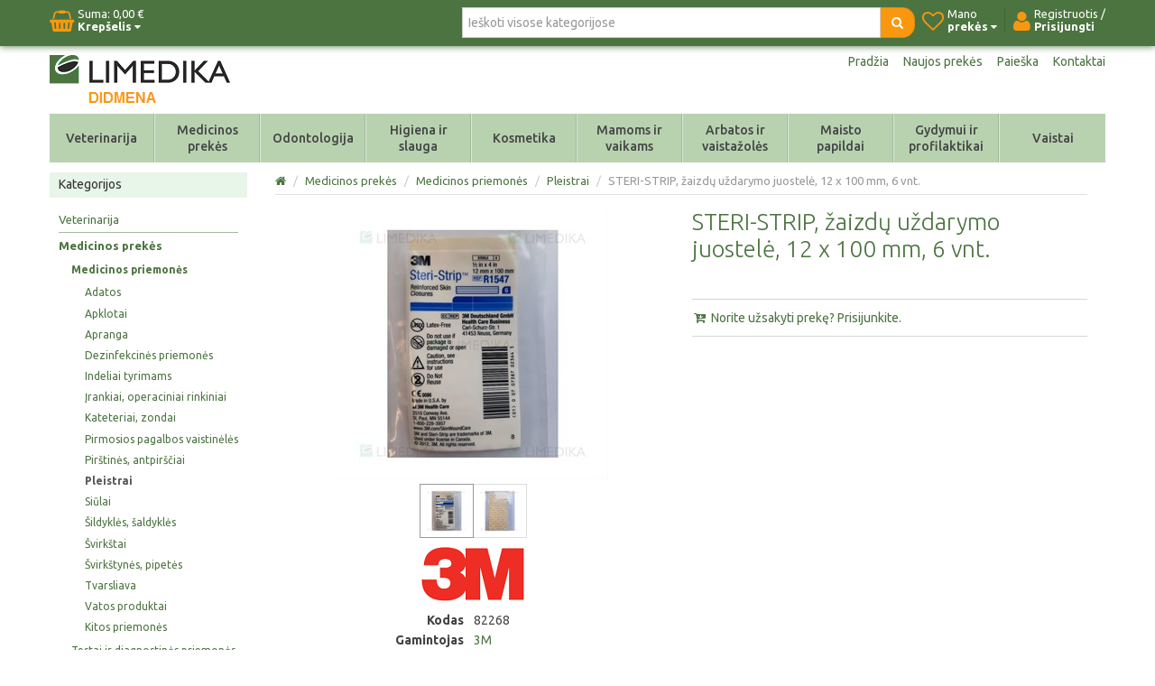

--- FILE ---
content_type: text/html; charset=utf-8
request_url: https://didmena.limedika.lt/steri-strip-zaizdu-uzdarymo-juostele-12-x-100-mm-6-vnt
body_size: 29954
content:


<!DOCTYPE html>
<html lang="lt"
>
<head>
    <title>STERI-STRIP, žaizdų uždarymo juostelė, 12 x 100 mm, 6 vnt. . Limedika</title>
    <meta http-equiv="Content-type" content="text/html;charset=UTF-8" />
	<meta name="viewport" content="width=device-width, initial-scale=1.0">
    <meta name="description" content="" />
    <meta name="keywords" content="" />
    <meta name="generator" content="SmartStore.NET 2.5.0.0" />

    
    


<script>
    try {
        if (typeof navigator === 'undefined') navigator = {};
        html = document.documentElement;
        if (/Edge\/\d+/.test(navigator.userAgent)) { html.className += ' edge' }
        else if ('mozMatchesSelector' in html) { html.className += ' moz' }
        else if ('webkitMatchesSelector' in html) { html.className += ' wkit' };
        html.className += (this.top === this.window ? ' not-' : ' ') + 'framed';
    } catch (e) { }
</script>
<!--[if IE 9]><script>try{html.className+=' ie ie9 iepost8 iepre10'}catch(e){};navigator.isIE=9</script><![endif]-->
<!--[if gt IE 9]><script>try{html.className+=' ie ie10 iepost8'}catch(e){};navigator.isIE=10</script><![endif]-->
<!--[if !IE]>--><script>var ieMode = 0; try { if (document.documentMode) { ieMode = document.documentMode; html.className += ' ie iepost8 ie' + document.documentMode } else { html.className += ' not-ie' }; } catch (e) { }; navigator.isIE = ieMode</script><!-- <![endif]--> 

	
	<meta name="accept-language" content="lt-LT"/>
    <script>
    window.Res = {
        "Common.Notification": "&quot;Alert&quot;",
        "Products.Longdesc.More": "&quot;More&quot;",
        "Products.Longdesc.Less": "&quot;Less&quot;",
        "Jquery.Validate.Email": "&quot;Please enter a valid email address.&quot;",
        "Jquery.Validate.Required": "&quot;This field is required.&quot;",
        "Jquery.Validate.Remote": "&quot;Please fix this field.&quot;",
        "Jquery.Validate.Url": "&quot;Please enter a valid URL.&quot;",
        "Jquery.Validate.Date": "&quot;Please enter a valid date.&quot;",
        "Jquery.Validate.DateISO": "&quot;Please enter a valid date (ISO).&quot;",
        "Jquery.Validate.Number": "&quot;Please enter a valid number.&quot;",
        "Jquery.Validate.Digits": "&quot;Please enter only digits.&quot;",
        "Jquery.Validate.Creditcard": "&quot;Please enter a valid credit card number.&quot;",
        "Jquery.Validate.Equalto": "&quot;Please enter the same value again.&quot;",
        "Jquery.Validate.Maxlength": "&quot;Please enter no more than {0} characters.&quot;",
        "Jquery.Validate.Minlength": "&quot;Please enter at least {0} characters.&quot;",
        "Jquery.Validate.Rangelength": "&quot;Please enter a value between {0} and {1} characters long.&quot;",
        "Jquery.Validate.Range": "&quot;Please enter a value between {0} and {1}.&quot;",
        "Jquery.Validate.Max": "&quot;Please enter a value less than or equal to {0}.&quot;",
        "Jquery.Validate.Min": "&quot;Please enter a value greater than or equal to {0}.&quot;"
    }
</script>

    <link href="/bundles/css/gcax8ekvf8x9-uwznrg30h_bx4oght4msqpwsawuepe1-s2-talphalimedika?v=76Mb9l_WpLctuA6ofkJcYV0MfSrFpp32K6hJ6XikhPo1" rel="stylesheet"/>

<link href="/css/image-gallery?v=kbIfJ6mqlvC39yFuZ2JMsgI4dnTR4aNBBynOkER7ToI1" rel="stylesheet" type="text/css" />

    <script src="/bundles/js/gvlehlav6lresuzasaelzcrspvo4ekuu6hffqvo6gow1?v=pLhv9jltmwDm2KLvaf7Gt_cK0K7NAFHIrLlsmEJAs341"></script>

<script src="/Scripts/globalize/cultures/globalize.culture.lt-LT.js" type="text/javascript"></script>


    



	<link href="https://fonts.googleapis.com/css?family=Ubuntu:400,300,300italic,400italic,500,500italic,700,700italic&amp;subset=latin,latin-ext" rel="stylesheet" type="text/css" />


    <link rel="canonical" href="https://didmena.limedika.lt/steri-strip-zaizdu-uzdarymo-juostele-12-x-100-mm-6-vnt" />

	
    
    
    
         <link rel="shortcut icon" href="/favicon.ico" />

	
    <!--Powered by SmartStore.net - http://www.smartstore.com-->
</head>
<body class="lyt-cols-2" id="">
    




<div id="page">

        <section id="header">
            
<div id="shopbar" class="clearfix">

    <div class="container">
       
            <!-- CART -->
            <div class="shopbar-tool pull-left" id="shopbar-cart">
                <a class="shopbar-button clearfix" data-target="shopbar-flyout-cart" href="/cart" data-summary-href='/ShoppingCart/ShoppingCartSummary'>
                    <figure class="shopbar-button-icon pull-left">
	                    <i class="fa fa-shopping-basket"></i>
                        <span class='label label-inverse hide' data-bind-to="TotalProducts">0</span>
                    </figure>
                    <span class="shopbar-button-label pull-left">
                        <span>Suma: <span data-bind-to="SubTotal">0,00 €</span></span><br />
                        <span style="font-weight: bold">Krepšelis <i class="fa fa-caret-down"></i></span>
                    </span>
                    <span class="sm-arrow"></span>
                </a>                
                <div class="shopbar-flyout" id="shopbar-flyout-cart" data-href='/ShoppingCart/FlyoutShoppingCart'>
                    
                </div>
            </div>



        <!-- ACCOUNT -->
        <div class="shopbar-tool pull-right loaded" id="shopbar-account">
			<a class='shopbar-button clearfix no-drop' data-target="shopbar-flyout-account" href="/login?ReturnUrl=%2Fsteri-strip-zaizdu-uzdarymo-juostele-12-x-100-mm-6-vnt" rel="nofollow">
				<figure class="shopbar-button-icon pull-left">
					<i class="fa fa-user"></i>
				</figure>
				<span class="shopbar-button-label pull-left">
						<span>Registruotis /</span><br />
						<span style="font-weight: bold">Prisijungti</span>
				</span>
				<span class="sm-arrow"></span>
			</a>

        </div>

        <!-- WISHLIST -->
            <div class="shopbar-divider"></div>
            <div class="shopbar-tool pull-right" id="shopbar-wishlist">
                <a class="shopbar-button clearfix" data-target="shopbar-flyout-wishlist" href="/wishlist" data-summary-href='/ShoppingCart/ShoppingCartSummary?isWishlist=True'>
                    <figure class="shopbar-button-icon pull-left">
						<i class="fa fa-heart-o"></i>
                        <span class='label label-inverse hide' data-bind-to="TotalProducts">0</span>
                    </figure>
                    <span class="shopbar-button-label pull-left">
                        <span>Mano</span><br />
                        <span style="font-weight: bold">prekės <i class="fa fa-caret-down"></i></span>
                    </span>
                    <span class="sm-arrow"></span>
                </a>                
                <div class="shopbar-flyout" id="shopbar-flyout-wishlist" data-href='/ShoppingCart/FlyoutWishlist'>
                    
                </div>
            </div>

        <!-- COMPARE -->

        <!-- SEARCH -->
        


<form action="/search" class="form-search pull-right" method="get">    <div class="input-append" style="position: relative">    
		<input type="text"
			   id="instantsearch"
			   placeholder="Ieškoti visose kategorijose"
			   data-minlength="3"
			   data-showthumbs="true"
			   data-url="/catalog/searchtermautocomplete"
			    autocomplete="off" name="q" />
        <button type="submit" class="btn btn-warning" title="Paieška">
			<i class="fa fa-search"></i>
		</button>
    </div>
</form>

    </div>
</div> 
            
<div id="logobar" class="container">

    <a href="/" class="brand">
            
            <img src='/Media/Thumbs/0007/0007949.png' 
                alt="UAB Limedika" 
                title="UAB Limedika"
                width="200"
                height="60" />
    </a>

    <nav id="nav-home" class="clearfix">
        
<ul class="pull-left">
    

    <li>
        <a href="/">
            Pradžia
        </a>
    </li>
            <li>
            <a href="/newproducts">
                Naujos prekės
            </a>
        </li>
    <li>
        <a href="/search">Paieška</a>
    </li>
		<li>
			<a href="/contactus">Kontaktai</a>
		</li>
    
</ul>



    </nav>

    <div class="regional-selectors">
        
        
    </div>
</div>
            

<div class="container">
    <div id='megamenu' class='navbar'>
        <div class="navbar-inner">
            <div class="container">
                <ul class="nav nav-smart shrinkable" style="margin-right: 0;">
                    
                    


                        <li class='dropdown cat_vet'>
                            <a href="/veterinarija" class="dropdown-toggle" data-target="#">
                                Veterinarija

                                    <i class="fa fa-caret-down chevron"></i>
                                                            </a>

<div class='dropdown-menu'><div class='dropdown-menu-inner clearfix'>    <ul class='drop-list'>
        <li class='drop-list-item dropdown-submenu'> 
            <a href="/veterinariniai-vaistai">Veterinariniai vaistai</a>
    <ul class='dropdown-menu'>
        <li> 
            <a href="/antibiotikai">Antibiotikai</a>
    <ul class='dropdown-menu'>
        <li> 
            <a href="/injekciniai-preparatai">Injekciniai preparatai</a>
        </li>
        <li> 
            <a href="/oraliniai-preparatai">Oraliniai preparatai</a>
        </li>
    </ul>
        </li>
        <li> 
            <a href="/hormoniniai-preparatai">Hormoniniai preparatai</a>
        </li>
        <li> 
            <a href="/medziagu-apykaitos-preparatai">Medžiagų apykaitos preparatai</a>
        </li>
        <li> 
            <a href="/preparatai-akims">Preparatai akims</a>
        </li>
        <li> 
            <a href="/preparatai-ausims">Preparatai ausims</a>
        </li>
        <li> 
            <a href="/priesuzdegiminiai-ir-hormoniniai-preparatai">Priešuždegiminiai preparatai</a>
        </li>
        <li> 
            <a href="/purskalai-zaizdoms">Purškalai žaizdoms</a>
        </li>
        <li> 
            <a href="/sirdziai-skirti-preparatai">Širdžiai skirti preparatai</a>
        </li>
        <li> 
            <a href="/homeopatiniai-preparatai">Homeopatiniai preparatai</a>
        </li>
        <li> 
            <a href="/antihistamininiai-preparatai">Antihistamininiai preparatai</a>
        </li>
        <li> 
            <a href="/antimastitiniai-preparatai">Antimastitiniai preparatai</a>
        </li>
        <li> 
            <a href="/ginekologiniai-preparatai">Ginekologiniai preparatai</a>
        </li>
        <li> 
            <a href="/antiparazitiniai-preparatai">Antiparazitiniai preparatai</a>
    <ul class='dropdown-menu'>
        <li> 
            <a href="/antihelmintiniai-preparatai">Antihelmintiniai preparatai</a>
        </li>
        <li> 
            <a href="/ektoparazitiniai-preparatai">Ektoparazitiniai preparatai</a>
        </li>
        <li> 
            <a href="/endoparazitiniai-preparatai">Endoparazitiniai preparatai</a>
        </li>
    </ul>
        </li>
    </ul>
        </li>
        <li class='drop-list-item dropdown-submenu'> 
            <a href="/tik-veterinarijos-gydytojams">Tik veterinarijos gydytojams</a>
    <ul class='dropdown-menu'>
        <li> 
            <a href="/vakcinos">Vakcinos</a>
    <ul class='dropdown-menu'>
        <li> 
            <a href="/vakcinos-katems">Vakcinos katėms</a>
        </li>
        <li> 
            <a href="/vakcinos-kitiems-gyvunams">Vakcinos kitiems gyvūnams</a>
        </li>
        <li> 
            <a href="/vakcinos-sunims">Vakcinos šunims</a>
        </li>
    </ul>
        </li>
        <li> 
            <a href="/anestetikai">Anestetikai, sedatyvai, opiatai</a>
        </li>
        <li> 
            <a href="/eutanazija">Eutanazija</a>
        </li>
    </ul>
        </li>
        <li class='drop-list-item dropdown-submenu'> 
            <a href="/veterinarines-priemones">Veterinarinės priemonės</a>
    <ul class='dropdown-menu'>
        <li> 
            <a href="/apykakles">Apykaklės</a>
        </li>
        <li> 
            <a href="/greitieji-testai">Greitieji testai</a>
        </li>
        <li> 
            <a href="/intraveniniai-kateteriai-ir-adatos">Intraveniniai kateteriai ir adatos</a>
        </li>
        <li> 
            <a href="/kitos-priemones-2">Kitos priemonės</a>
        </li>
        <li> 
            <a href="/mikrocipai">Mikročipai</a>
        </li>
        <li> 
            <a href="/slapimo-kateteriai">Šlapimo kateteriai</a>
        </li>
        <li> 
            <a href="/tvarsciai">Tvarsčiai</a>
        </li>
    </ul>
        </li>
        <li class='drop-list-item dropdown-submenu'> 
            <a href="/biocidai">Biocidai</a>
    <ul class='dropdown-menu'>
        <li> 
            <a href="/nuodai-grauzikams">Nuodai graužikams</a>
        </li>
        <li> 
            <a href="/insekticidai">Insekticidai</a>
        </li>
        <li> 
            <a href="/dezinfekcines-medziagos">Dezinfekcinės medžiagos</a>
        </li>
    </ul>
        </li>
        <li class='drop-list-item dropdown-submenu'> 
            <a href="/chirurgines-prekes">Chirurginės priemonės</a>
    <ul class='dropdown-menu'>
        <li> 
            <a href="/chirurginiai-siulai">Chirurginiai siūlai</a>
    <ul class='dropdown-menu'>
        <li> 
            <a href="/tirpus-chirurginiai-siulai">Tirpūs chirurginiai siūlai</a>
        </li>
        <li> 
            <a href="/netirpus-chirurginiai-siulai">Netirpūs chirurginiai siūlai</a>
        </li>
    </ul>
        </li>
        <li> 
            <a href="/endotrachejiniai-vamzdeliai">Endotrachėjiniai vamzdeliai</a>
        </li>
        <li> 
            <a href="/kitos-chirurgines-priemones">Kitos chirurginės priemonės</a>
        </li>
        <li> 
            <a href="/operaciniai-apklotai">Operaciniai apklotai</a>
        </li>
        <li> 
            <a href="/stapleriai-ir-zaizdu-klijai">Stapleriai ir žaizdų klijai</a>
        </li>
    </ul>
        </li>
        <li class='drop-list-item dropdown-submenu'> 
            <a href="/pasarai">Pašarai ir pašarų papildai</a>
    <ul class='dropdown-menu'>
        <li> 
            <a href="/sunims-ir-katems">Papildai šunims ir katėms</a>
        </li>
        <li> 
            <a href="/veterinarines-dietos">Veterinarinės dietos</a>
    <ul class='dropdown-menu'>
        <li> 
            <a href="/dietos-sunims">Dietos šunims</a>
        </li>
        <li> 
            <a href="/dietos-katems">Dietos katėms</a>
        </li>
    </ul>
        </li>
        <li> 
            <a href="/produkcijos-gyvunams">Papildai produkcijos gyvūnams</a>
        </li>
        <li> 
            <a href="/pasarai-sunims">Pašarai šunims</a>
    <ul class='dropdown-menu'>
        <li> 
            <a href="/sausas-pasaras-sunims">Sausas pašaras šunims</a>
        </li>
        <li> 
            <a href="/konservai-sunims">Konservai šunims</a>
        </li>
        <li> 
            <a href="/skanestai-sunims">Skanėstai šunims</a>
        </li>
    </ul>
        </li>
        <li> 
            <a href="/pasarai-katems">Pašarai katėms</a>
    <ul class='dropdown-menu'>
        <li> 
            <a href="/sausas-pasaras-katems">Sausas pašaras katėms</a>
        </li>
        <li> 
            <a href="/konservai-katems">Konservai katėms</a>
        </li>
        <li> 
            <a href="/skanestai-katems">Skanėstai katėms</a>
        </li>
    </ul>
        </li>
        <li> 
            <a href="/pasaru-papildai">Pašarų papildai</a>
    <ul class='dropdown-menu'>
        <li> 
            <a href="/zirgams">Žirgams</a>
        </li>
    </ul>
        </li>
    </ul>
        </li>
        <li class='drop-list-item dropdown-submenu'> 
            <a href="/zooprekes">Zooprekės</a>
    <ul class='dropdown-menu'>
        <li> 
            <a href="/tepalai">Tepalai</a>
        </li>
        <li> 
            <a href="/kitos-zooprekes">Kitos zooprekės</a>
        </li>
        <li> 
            <a href="/kraikas">Kraikas</a>
        </li>
        <li> 
            <a href="/prieziuros-priemones">Priežiūros priemonės</a>
        </li>
    </ul>
        </li>
    </ul>
</div></div>                                <div class="cat_menu item1">
      		                        



	<div class="cat_menu_panel">
  <div class="cat_menu_panel_inner">
    <div class="cat_menu_table">
      <div class="cat_menu_column1">
        <ul class="cat_menu_block">
          <li class="cat_menu_block_title"><a href="/veterinariniai-vaistai">Veterinariniai vaistai</a></li>
          <li class="cat_menu_block_level2"><i class="fa fa-angle-right"></i><a href="/antibiotikai">Antibiotikai</a></li>
          <li class="cat_menu_block_level3"><i class="fa fa-angle-right"></i><a href="/injekciniai-preparatai">Injekciniai preparatai</a></li>
          <li class="cat_menu_block_level3"><i class="fa fa-angle-right"></i><a href="/oraliniai-preparatai">Oraliniai preparatai</a></li>
          <li class="cat_menu_block_level2"><i class="fa fa-angle-right"></i><a href="/sirdziai-skirti-preparatai">&Scaron;irdžiai skirti preparatai</a></li>
          <li class="cat_menu_block_level2"><i class="fa fa-angle-right"></i><a href="/medziagu-apykaitos-preparatai">Medžiagų apykaitos preparatai</a></li>
          <li class="cat_menu_block_level2"><i class="fa fa-angle-right"></i><a href="/homeopatiniai-preparatai">Homeopatiniai preparatai</a></li>
          <li class="cat_menu_block_level2"><i class="fa fa-angle-right"></i><a href="/hormoniniai-preparatai">Hormoniniai preparatai</a></li>
          <li class="cat_menu_block_level2"><i class="fa fa-angle-right"></i><a href="/antimastitiniai-preparatai">Antimastitiniai preparatai</a></li>
          <li class="cat_menu_block_level2"><i class="fa fa-angle-right"></i><a href="/ginekologiniai-preparatai">Ginekologiniai preparatai</a></li>
          <li class="cat_menu_block_level2"><i class="fa fa-angle-right"></i><a href="/purskalai-zaizdoms">Pur&scaron;kalai žaizdoms</a></li>
          <li class="cat_menu_block_level2"><i class="fa fa-angle-right"></i><a href="/preparatai-ausims">Preparatai ausims</a></li>
          <li class="cat_menu_block_level2"><i class="fa fa-angle-right"></i><a href="/preparatai-akims">Preparatai akims</a></li>
          <li class="cat_menu_block_level2"><i class="fa fa-angle-right"></i><a href="/antiparazitiniai-preparatai">Antiparazitiniai preparatai</a></li>
          <li class="cat_menu_block_level3"><i class="fa fa-angle-right"></i><a href="/ektoparazitiniai-preparatai">Ektoparazitiniai preparatai</a></li>
          <li class="cat_menu_block_level3"><i class="fa fa-angle-right"></i><a href="/endoparazitiniai-preparatai">Endoparazitiniai preparatai</a></li>
        </ul>
      </div>
      <div class="cat_menu_column2">
        <ul class="cat_menu_block">
          <li class="cat_menu_block_title"><a href="/tik-veterinarijos-gydytojams">Tik veterinarijos gydytojams</a></li>
          <li class="cat_menu_block_level2"><i class="fa fa-angle-right"></i><a href="/vakcinos">Vakcinos</a></li>
          <li class="cat_menu_block_level3"><i class="fa fa-angle-right"></i><a href="/vakcinos-sunims">Vakcinos &scaron;unims</a></li>
          <li class="cat_menu_block_level3"><i class="fa fa-angle-right"></i><a href="/vakcinos-katems">Vakcinos katėms</a></li>
          <li class="cat_menu_block_level3"><i class="fa fa-angle-right"></i><a href="/vakcinos-kitiems-gyvunams">Vakcinos kitiems gyvūnams</a></li>
          <li class="cat_menu_block_level2"><i class="fa fa-angle-right"></i><a href="/anestetikai">Anestetikai, sedatyvai, opiatai</a></li>
          <li class="cat_menu_block_level2"><i class="fa fa-angle-right"></i><a href="/eutanazija">Eutanazija</a></li>
        </ul>
        <ul class="cat_menu_block sep">
          <li class="cat_menu_block_title"><a href="/chirurgines-prekes">Chirurginės priemonės</a></li>
          <li class="cat_menu_block_level2"><i class="fa fa-angle-right"></i><a href="/chirurginiai-siulai">Chirurginiai siūlai</a></li>
          <li class="cat_menu_block_level3"><i class="fa fa-angle-right"></i><a href="/tirpus-chirurginiai-siulai">Tirpūs chirurginiai siūlai</a></li>
          <li class="cat_menu_block_level3"><i class="fa fa-angle-right"></i><a href="/netirpus-chirurginiai-siulai">Netirpūs chirurginiai siūlai</a></li>
          <li class="cat_menu_block_level2"><i class="fa fa-angle-right"></i><a href="/stapleriai-ir-zaizdu-klijai">Stapleriai ir žaizdų klijai</a></li>
          <li class="cat_menu_block_level2"><i class="fa fa-angle-right"></i><a href="/endotrachejiniai-vamzdeliai">Endotrachėjiniai vamzdeliai</a></li>
          <li class="cat_menu_block_level2"><i class="fa fa-angle-right"></i><a href="/operaciniai-apklotai">Operaciniai apklotai</a></li>
          <li class="cat_menu_block_level2"><i class="fa fa-angle-right"></i><a href="/kitos-chirurgines-priemones">Kitos chirurginės priemonės</a></li>
        </ul>
      </div>
      <div class="cat_menu_column3">
        <ul class="cat_menu_block">
          <li class="cat_menu_block_title"><a href="/veterinarines-priemones">Veterinarinės priemonės</a></li>
          <li class="cat_menu_block_level2"><i class="fa fa-angle-right"></i><a href="/apykakles">Apykaklės</a></li>
          <li class="cat_menu_block_level2"><i class="fa fa-angle-right"></i><a href="/intraveniniai-kateteriai-ir-adatos">Intraveniniai kateteriai ir adatos</a></li>
          <li class="cat_menu_block_level2"><i class="fa fa-angle-right"></i><a href="/slapimo-kateteriai">&Scaron;lapimo kateteriai</a></li>
          <li class="cat_menu_block_level2"><i class="fa fa-angle-right"></i><a href="/tvarsciai">Tvarsčiai</a></li>
          <li class="cat_menu_block_level2"><i class="fa fa-angle-right"></i><a href="/mikrocipai">Mikročipai</a></li>
          <li class="cat_menu_block_level2"><i class="fa fa-angle-right"></i><a href="/greitieji-testai">Greitieji testai</a></li>
          <li class="cat_menu_block_level2"><i class="fa fa-angle-right"></i><a href="/kitos-priemones-2">Kitos priemonės</a></li>
        </ul>
        <ul class="cat_menu_block sep">
          <li class="cat_menu_block_title"><a href="/pasarai">Pa&scaron;arai ir pa&scaron;arų papildai</a></li>
          <li class="cat_menu_block_level2"><i class="fa fa-angle-right"></i><a href="/veterinarines-dietos">Veterinarinės dietos</a></li>
          <li class="cat_menu_block_level2"><i class="fa fa-angle-right"></i><a href="/pasarai-sunims">Pa&scaron;arai &scaron;unims</a></li>
          <li class="cat_menu_block_level2"><i class="fa fa-angle-right"></i><a href="/pasarai-katems">Pa&scaron;arai katėms</a></li>
          <li class="cat_menu_block_level2"><i class="fa fa-angle-right"></i><a href="/sunims-ir-katems">Papildai &scaron;unims ir katėms</a></li>
          <li class="cat_menu_block_level2"><i class="fa fa-angle-right"></i><a href="/produkcijos-gyvunams">Papildai produkcijos gyvūnams</a></li>
        </ul>
      </div>
      <div class="cat_menu_column4" style="z-index:0; right:40px;">
        <ul class="cat_menu_block">
          <li class="cat_menu_block_title"><a href="/biocidai">Biocidai</a></li>
          <li class="cat_menu_block_level2"><i class="fa fa-angle-right"></i><a href="/nuodai-grauzikams">Nuodai graužikams</a></li>
          <li class="cat_menu_block_level2"><i class="fa fa-angle-right"></i><a href="/insekticidai">Insekticidai</a></li>
          <li class="cat_menu_block_level2"><i class="fa fa-angle-right"></i><a href="/dezinfekcines-medziagos">Dezinfekcinės medziagos</a></li>
        </ul>
        <ul class="cat_menu_block sep">
          <li class="cat_menu_block_title"><a href="/zooprekes">Zooprekės</a></li>
          <li class="cat_menu_block_level2"><i class="fa fa-angle-right"></i><a href="/tepalai">Tepalai</a></li>
          <li class="cat_menu_block_level2"><i class="fa fa-angle-right"></i><a href="/kraikas">Kraikas</a></li>
          <li class="cat_menu_block_level2"><i class="fa fa-angle-right"></i><a href="/prieziuros-priemones">Priežiūros priemonės</a></li>
        </ul>
      </div>
    </div>
    <div class="cat_menu_mnfblock">
      <div class="cat_menu_mnfblock_item first" style="width:11%;"><a href="/vet-agro"><img alt="" src="/Media/Uploaded/mnf/logo_vetagro.png" /></a>
      </div>
      <div class="cat_menu_mnfblock_item" style="width:12%;"><a href="/brand/vetsuture"><img alt="" src="/Media/Uploaded/brand/logo_vetsuture.png" /></a>
      </div>
      <div class="cat_menu_mnfblock_item" style="width:11%;"><a href="/chrysamed"><img alt="" src="/Media/Uploaded/mnf/logo_chrysamed.png" /></a>
      </div>
      <div class="cat_menu_mnfblock_item" style="width:10%;"><a href="/huvepharma"><img alt="" src="/Media/Uploaded/mnf/logo_huvepharma.png" /></a>
      </div>
      <div class="cat_menu_mnfblock_item" style="width:5%;"><a href="/tav-veterinaria-sl"><img alt="" src="/Media/Uploaded/mnf/logo_tavet.png" /></a>
      </div>
      <div class="cat_menu_mnfblock_item" style="width:7%;"><a href="/tanin"><img alt="" src="/Media/Uploaded/mnf/logo_tanin.png" /></a>
      </div>
      <div class="cat_menu_mnfblock_item" style="width:11%;"><a href="/unichem"><img alt="" src="/Media/Uploaded/mnf/logo_unichem.png" /></a>
      </div>
      <div class="cat_menu_mnfblock_item" style="width:10%;"><a href="/richter-pharma"><img alt="" src="/Media/Uploaded/mnf/logo_richterpharma.png" /></a>
      </div>
      <div class="cat_menu_mnfblock_item" style="width:7%;"><a href="/elanco-animal-health"><img alt="" src="/Media/Uploaded/mnf/logo_elanco.png" /></a>
      </div>
    </div>
  </div>
</div>


                                </div>

                        </li>
                            <li class="divider-vertical"></li>
                        <li class='dropdown expanded cat_medprekes'>
                            <a href="/medicinos-prekes" class="dropdown-toggle" data-target="#">
                                Medicinos prekės

                                    <i class="fa fa-caret-down chevron"></i>
                                                            </a>

<div class='dropdown-menu'><div class='dropdown-menu-inner clearfix'>    <ul class='drop-list'>
        <li class='drop-list-item dropdown-submenu expanded'> 
            <a href="/medicinos-priemones">Medicinos priemonės</a>
    <ul class='dropdown-menu'>
        <li> 
            <a href="/adatos">Adatos</a>
        </li>
        <li> 
            <a href="/apklotai">Apklotai</a>
        </li>
        <li> 
            <a href="/apranga">Apranga</a>
        </li>
        <li> 
            <a href="/dezinfekcines-priemones">Dezinfekcinės priemonės</a>
        </li>
        <li> 
            <a href="/indeliai-tyrimams">Indeliai tyrimams</a>
        </li>
        <li> 
            <a href="/irankiai-operaciniai-rinkiniai">Įrankiai, operaciniai rinkiniai</a>
        </li>
        <li> 
            <a href="/kateteriai-zondai">Kateteriai, zondai</a>
        </li>
        <li> 
            <a href="/pirmosios-pagalbos-vaistineles">Pirmosios pagalbos vaistinėlės</a>
        </li>
        <li> 
            <a href="/pirstines-antpirsciai">Pirštinės, antpirščiai</a>
        </li>
        <li class='selected'> 
            <a href="/pleistrai">Pleistrai</a>
        </li>
        <li> 
            <a href="/siulai">Siūlai</a>
        </li>
        <li> 
            <a href="/sildykles-saldykles">Šildyklės, šaldyklės</a>
        </li>
        <li> 
            <a href="/svirkstai">Švirkštai</a>
        </li>
        <li> 
            <a href="/svirkstynes-pipetes">Švirkštynės, pipetės</a>
        </li>
        <li> 
            <a href="/tvarsliava">Tvarsliava</a>
        </li>
        <li> 
            <a href="/vatos-produktai">Vatos produktai</a>
        </li>
        <li> 
            <a href="/kitos-priemones">Kitos priemonės</a>
        </li>
    </ul>
        </li>
        <li class='drop-list-item dropdown-submenu'> 
            <a href="/testai-ir-diagnostines-priemones">Testai ir diagnostinės priemonės</a>
    <ul class='dropdown-menu'>
        <li> 
            <a href="/cukriniam-diabetui">Cukriniam diabetui</a>
        </li>
        <li> 
            <a href="/narkotiniu-medziagu-testai">Narkotinių medžiagų testai</a>
        </li>
        <li> 
            <a href="/nestumo-testai">Nėštumo testai</a>
        </li>
        <li> 
            <a href="/ovuliacijos-testai">Ovuliacijos testai</a>
        </li>
        <li> 
            <a href="/testai-ligoms-nustatyti">Testai ligoms nustatyti</a>
        </li>
        <li> 
            <a href="/kiti-testai">Kiti testai</a>
        </li>
    </ul>
        </li>
        <li class='drop-list-item dropdown-submenu'> 
            <a href="/medicinos-prietaisai">Medicinos prietaisai</a>
    <ul class='dropdown-menu'>
        <li> 
            <a href="/inhaliatoriai">Inhaliatoriai</a>
        </li>
        <li> 
            <a href="/kraujospudzio-matuokliai">Kraujospūdžio matuokliai</a>
        </li>
        <li> 
            <a href="/termometrai">Termometrai</a>
        </li>
        <li> 
            <a href="/zingsniamaciai">Žingsniamačiai</a>
        </li>
        <li> 
            <a href="/kiti-prietaisai">Kiti prietaisai</a>
        </li>
    </ul>
        </li>
        <li class='drop-list-item dropdown-submenu'> 
            <a href="/optikos-prekes">Optikos prekės</a>
    <ul class='dropdown-menu'>
        <li> 
            <a href="/kontaktiniai-lesiai">Kontaktiniai lęšiai</a>
        </li>
        <li> 
            <a href="/kontaktiniu-lesiu-skysciai">Kontaktinių lęšių skysčiai</a>
        </li>
    </ul>
        </li>
        <li class='drop-list-item dropdown-submenu'> 
            <a href="/ortopedines-prekes">Ortopedinės prekės</a>
    <ul class='dropdown-menu'>
        <li> 
            <a href="/elastines-juostos-tvarsciai">Elastinės juostos, tvarsčiai</a>
        </li>
        <li> 
            <a href="/itvarai-dirzai">Įtvarai, diržai</a>
        </li>
        <li> 
            <a href="/kompresines-kojines-pedkelnes">Kompresinės kojinės, pėdkelnės</a>
        </li>
        <li> 
            <a href="/kulno-pedos-apsaugos">Kulno, pėdos apsaugos</a>
        </li>
        <li> 
            <a href="/ramentai-lazdeles">Ramentai, lazdelės</a>
        </li>
        <li> 
            <a href="/vidpadziai">Vidpadžiai</a>
        </li>
    </ul>
        </li>
    </ul>
</div></div>                                <div class="cat_menu item2">
      		                        



	<div class="cat_menu_panel">
  <div class="cat_menu_panel_inner">
    <div class="cat_menu_table">
      <div class="cat_menu_column1">
        <ul class="cat_menu_block">
          <li class="cat_menu_block_title"><a href="/medicinos-priemones">Medicinos priemonės</a></li>
          <li class="cat_menu_block_level2"><i class="fa fa-angle-right"></i><a href="/adatos">Adatos</a></li>
          <li class="cat_menu_block_level2"><i class="fa fa-angle-right"></i><a href="/apklotai">Apklotai</a></li>
          <li class="cat_menu_block_level2"><i class="fa fa-angle-right"></i><a href="/apranga">Apranga</a></li>
          <li class="cat_menu_block_level2"><i class="fa fa-angle-right"></i><a href="/dezinfekcines-priemones">Dezinfekcinės priemonės</a></li>
          <li class="cat_menu_block_level2"><i class="fa fa-angle-right"></i><a href="/indeliai-tyrimams">Indeliai tyrimams</a></li>
          <li class="cat_menu_block_level2"><i class="fa fa-angle-right"></i><a href="/irankiai-operaciniai-rinkiniai">Įrankiai, operaciniai rinkiniai</a></li>
          <li class="cat_menu_block_level2"><i class="fa fa-angle-right"></i><a href="/kateteriai-zondai">Kateteriai, zondai</a></li>
          <li class="cat_menu_block_level2"><i class="fa fa-angle-right"></i><a href="/pirmosios-pagalbos-vaistineles">Pirmosios pagalbos vaistinėlės</a></li>
          <li class="cat_menu_block_level2"><i class="fa fa-angle-right"></i><a href="/pirstines-antpirsciai">Pir&scaron;tinės, antpir&scaron;čiai</a></li>
          <li class="cat_menu_block_level2"><i class="fa fa-angle-right"></i><a href="/pleistrai">Pleistrai</a></li>
          <li class="cat_menu_block_level2"><i class="fa fa-angle-right"></i><a href="/siulai">Siūlai</a></li>
          <li class="cat_menu_block_level2"><i class="fa fa-angle-right"></i><a href="/sildykles-saldykles">&Scaron;ildyklės, &scaron;aldyklės</a></li>
          <li class="cat_menu_block_level2"><i class="fa fa-angle-right"></i><a href="/svirkstai">&Scaron;virk&scaron;tai</a></li>
          <li class="cat_menu_block_level2"><i class="fa fa-angle-right"></i><a href="/svirkstynes-pipetes">&Scaron;virk&scaron;tynės, pipetės</a></li>
          <li class="cat_menu_block_level2"><i class="fa fa-angle-right"></i><a href="/tvarsliava">Tvarsliava</a></li>
          <li class="cat_menu_block_level2"><i class="fa fa-angle-right"></i><a href="/vatos-produktai">Vatos produktai</a></li>
          <li class="cat_menu_block_level2"><i class="fa fa-angle-right"></i><a href="/kitos-priemones">Kitos priemonės</a></li>
        </ul>
      </div>
      <div class="cat_menu_column2">
        <ul class="cat_menu_block">
          <li class="cat_menu_block_title"><a href="/testai-ir-diagnostines-priemones">Testai ir diagnostinės priemonės</a></li>
          <li class="cat_menu_block_level2"><i class="fa fa-angle-right"></i><a href="/cukriniam-diabetui">Cukriniam diabetui</a></li>
          <li class="cat_menu_block_level2"><i class="fa fa-angle-right"></i><a href="/Narkotiniu-medziagu-testai">Narkotinių medžiagų testai</a></li>
          <li class="cat_menu_block_level2"><i class="fa fa-angle-right"></i><a href="/nestumo-testai">Nė&scaron;tumo testai</a></li>
          <li class="cat_menu_block_level2"><i class="fa fa-angle-right"></i><a href="/ovuliacijos-testai">Ovuliacijos testai</a></li>
          <li class="cat_menu_block_level2"><i class="fa fa-angle-right"></i><a href="/testai-ligoms-nustatyti">Testai ligoms nustatyti</a></li>
          <li class="cat_menu_block_level2"><i class="fa fa-angle-right"></i><a href="/kiti-testai">Kiti testai</a></li>
        </ul>
        <ul class="cat_menu_block sep">
          <li class="cat_menu_block_title"><a href="/medicinos-prietaisai">Medicinos prietaisai</a></li>
          <li class="cat_menu_block_level2"><i class="fa fa-angle-right"></i><a href="/inhaliatoriai">Inhaliatoriai</a></li>
          <li class="cat_menu_block_level2"><i class="fa fa-angle-right"></i><a href="/kraujospudzio-matuokliai">Kraujospūdžio matuokliai</a></li>
          <li class="cat_menu_block_level2"><i class="fa fa-angle-right"></i><a href="/termometrai">Termometrai</a></li>
          <li class="cat_menu_block_level2"><i class="fa fa-angle-right"></i><a href="/zingsniamaciai">Žingsniamačiai</a></li>
          <li class="cat_menu_block_level2"><i class="fa fa-angle-right"></i><a href="/kiti-prietaisai">Kiti prietaisai</a></li>
        </ul>
      </div>
      <div class="cat_menu_column3">
        <ul class="cat_menu_block">
          <li class="cat_menu_block_title"><a href="/optikos-prekes">Optikos prekės</a></li>
          <li class="cat_menu_block_level2"><i class="fa fa-angle-right"></i><a href="/kontaktiniai-lesiai">Kontaktiniai lę&scaron;iai</a></li>
          <li class="cat_menu_block_level2"><i class="fa fa-angle-right"></i><a href="/kontaktiniu-lesiu-skysciai">Kontaktinių lę&scaron;ių skysčiai</a></li>
        </ul>
        <ul class="cat_menu_block sep">
          <li class="cat_menu_block_title"><a href="/ortopedines-prekes">Ortopedinės prekės</a></li>
          <li class="cat_menu_block_level2"><i class="fa fa-angle-right"></i><a href="/elastines-juostos-tvarsciai">Elastinės juostos, tvarsčiai</a></li>
          <li class="cat_menu_block_level2"><i class="fa fa-angle-right"></i><a href="/itvarai-dirzai">Įtvarai, diržai</a></li>
          <li class="cat_menu_block_level2"><i class="fa fa-angle-right"></i><a href="/kompresines-kojines-pedkelnes">Kompresinės kojinės, pėdkelnės</a></li>
          <li class="cat_menu_block_level2"><i class="fa fa-angle-right"></i><a href="/kulno-pedos-apsaugos">Kulno, pėdos apsaugos</a></li>
          <li class="cat_menu_block_level2"><i class="fa fa-angle-right"></i><a href="/ramentai-lazdeles">Ramentai, lazdelės</a></li>
          <li class="cat_menu_block_level2"><i class="fa fa-angle-right"></i><a href="/vidpadziai">Vidpadžiai</a></li>
        </ul>
      </div>
      <div class="cat_menu_column4"><img alt="" src="/Media/Uploaded/banner_medprekes.jpg" style="width: 270px; height: 360px;" />
      </div>
    </div>
    <div class="cat_menu_mnfblock">
      <div class="cat_menu_mnfblock_item first" style="width: 12%;"><a href="/molnlycke"><img alt="" src="/Media/Uploaded/mnf/logo_molnlycke.png" /></a>
      </div>
      <div class="cat_menu_mnfblock_item" style="width:10%;"><a href="/medrull-estija"><img alt="" src="/Media/Uploaded/mnf/logo_medrull.png" /></a>
      </div>
      <div class="cat_menu_mnfblock_item" style="width:7%;"><a href="/urgo"><img alt="" src="/Media/Uploaded/mnf/logo_urgo.png" /></a>
      </div>
      <div class="cat_menu_mnfblock_item" style="width:6%;"><a href="/roche-diagnostics"><img alt="" src="/Media/Uploaded/mnf/logo_roche.png" /></a>
      </div>
      <div class="cat_menu_mnfblock_item" style="width:10%;"><a href="/microlife"><img alt="" src="/Media/Uploaded/mnf/logo_microlife.png" /></a>
      </div>
      <div class="cat_menu_mnfblock_item" style="width:10%;"><a href="/omron-japonija"><img alt="" src="/Media/Uploaded/mnf/logo_omron.png" /></a>
      </div>
      <div class="cat_menu_mnfblock_item" style="width:12%;"><a href="/coopervision"><img alt="" src="/Media/Uploaded/mnf/logo_coopervision.png" /></a>
      </div>
      <div class="cat_menu_mnfblock_item" style="width:12%;"><a href="/lauma"><img alt="" src="/Media/Uploaded/mnf/logo_lauma.png" /></a>
      </div>
    </div>
  </div>
</div>


                                </div>

                        </li>
                            <li class="divider-vertical"></li>
                        <li class='dropdown cat_odont'>
                            <a href="/odontologija" class="dropdown-toggle" data-target="#">
                                Odontologija

                                    <i class="fa fa-caret-down chevron"></i>
                                                            </a>

<div class='dropdown-menu'><div class='dropdown-menu-inner clearfix'>    <ul class='drop-list'>
        <li class='drop-list-item dropdown-submenu'> 
            <a href="/endodontija">Endodontija</a>
    <ul class='dropdown-menu'>
        <li> 
            <a href="/balinimo-priemones">Balinimo priemonės</a>
        </li>
        <li> 
            <a href="/esdinimo-rugstys">Ėsdinimo rūgštys</a>
        </li>
        <li> 
            <a href="/kaisciai">Kaiščiai</a>
        </li>
        <li> 
            <a href="/retrakciniai-siulai">Retrakciniai siūlai</a>
        </li>
        <li> 
            <a href="/saknies-kanalo-gydymui">Šaknies kanalo gydymui</a>
        </li>
        <li> 
            <a href="/saknies-kanalo-platinimui">Šaknies kanalo platinimui</a>
        </li>
        <li> 
            <a href="/saknies-kanalo-praplovimui-paruosimui-gydyti">Šaknies kanalo praplovimui, paruošimui gydyti</a>
        </li>
        <li> 
            <a href="/saknies-kanalo-uzpildai">Šaknies kanalo užpildai</a>
        </li>
    </ul>
        </li>
        <li class='drop-list-item dropdown-submenu'> 
            <a href="/graztai">Grąžtai</a>
    <ul class='dropdown-menu'>
        <li> 
            <a href="/borai">Borai</a>
    <ul class='dropdown-menu'>
        <li> 
            <a href="/boras-cirkoniui">Boras cirkoniui</a>
        </li>
        <li> 
            <a href="/boras-kietmetalio">Boras kietmetalio</a>
        </li>
        <li> 
            <a href="/boras-chirurginis">Boras chirurginis</a>
        </li>
        <li> 
            <a href="/boras-deimantinis">Boras deimantinis</a>
        </li>
        <li> 
            <a href="/boras-keramikinis">Boras keramikinis</a>
        </li>
    </ul>
        </li>
        <li> 
            <a href="/diskai">Diskai</a>
        </li>
        <li> 
            <a href="/frezos">Frezos</a>
        </li>
        <li> 
            <a href="/mandreles">Mandrelės</a>
        </li>
        <li> 
            <a href="/polirai">Polirai</a>
        </li>
        <li> 
            <a href="/sepeteliai">Šepetėliai</a>
        </li>
        <li> 
            <a href="/arkanzaso-akmeneliai">Arkanzaso akmenėliai</a>
        </li>
    </ul>
        </li>
        <li class='drop-list-item dropdown-submenu'> 
            <a href="/medziagos-protezavimui">Medžiagos protezavimui</a>
    <ul class='dropdown-menu'>
        <li> 
            <a href="/atspaudines-mases">Atspaudinės masės</a>
        </li>
        <li> 
            <a href="/saukstai">Šaukštai</a>
        </li>
    </ul>
        </li>
        <li class='drop-list-item dropdown-submenu'> 
            <a href="/slifavimo-ir-poliravimo-priemones">Šlifavimo ir poliravimo priemonės</a>
    <ul class='dropdown-menu'>
        <li> 
            <a href="/pastos-poliravimui">Pastos poliravimui</a>
        </li>
        <li> 
            <a href="/sepetukai-poliravimui">Šepetukai poliravimui</a>
        </li>
    </ul>
        </li>
        <li class='drop-list-item'> 
            <a href="/sviesoje-kietejantys-kompozitai">Šviesoje kietėjantys kompozitai</a>
        </li>
        <li class='drop-list-item dropdown-submenu'> 
            <a href="/vienkartines-priemones">Vienkartinės priemonės</a>
    <ul class='dropdown-menu'>
        <li> 
            <a href="/apklotai-serveteles">Apklotai, servetėlės</a>
        </li>
        <li> 
            <a href="/pirstines">Pirštinės</a>
        </li>
        <li> 
            <a href="/pagalbines-priemones">Pagalbinės priemonės</a>
        </li>
    </ul>
        </li>
    </ul>
</div></div>                                <div class="cat_menu item3">
      		                        



	<div class="cat_menu_panel">
  <div class="cat_menu_panel_inner">
    <div class="cat_menu_table">
      <div class="cat_menu_column1">
        <ul class="cat_menu_block">
          <li class="cat_menu_block_title"><a href="/endodontija">Endodontija</a></li>
          <li class="cat_menu_block_level2"><i class="fa fa-angle-right"></i><a href="/balinimo-priemones">Balinimo priemonės</a></li>
          <li class="cat_menu_block_level2"><i class="fa fa-angle-right"></i><a href="/esdinimo-rugstys">Ėsdinimo rūg&scaron;tys</a></li>
          <li class="cat_menu_block_level2"><i class="fa fa-angle-right"></i><a href="/kaisciai">Kai&scaron;čiai</a></li>
          <li class="cat_menu_block_level2"><i class="fa fa-angle-right"></i><a href="/retrakciniai-siulai">Retrakciniai siūlai</a></li>
          <li class="cat_menu_block_level2"><i class="fa fa-angle-right"></i><a href="/saknies-kanalo-gydymui">&Scaron;aknies kanalo gydymui</a></li>
          <li class="cat_menu_block_level2"><i class="fa fa-angle-right"></i><a href="/saknies-kanalo-platinimui">&Scaron;aknies kanalo platinimui</a></li>
          <li class="cat_menu_block_level2"><i class="fa fa-angle-right"></i><a href="/saknies-kanalo-praplovimui-paruosimui-gydyti">&Scaron;aknies kanalo praplovimui, paruo&scaron;imui gydyti</a></li>
          <li class="cat_menu_block_level2"><i class="fa fa-angle-right"></i><a href="/saknies-kanalo-uzpildai">&Scaron;aknies kanalo užpildai</a></li>
        </ul>
        <ul class="cat_menu_block sep">
          <li class="cat_menu_block_title"><a href="/medziagos-protezavimui">Medžiagos protezavimui</a></li>
          <li class="cat_menu_block_level2"><i class="fa fa-angle-right"></i><a href="/atspaudines-mases">Atspaudinės masės</a></li>
          <li class="cat_menu_block_level2"><i class="fa fa-angle-right"></i><a href="/saukstai">&Scaron;auk&scaron;tai</a></li>
        </ul>
      </div>
      <div class="cat_menu_column2">
        <ul class="cat_menu_block">
          <li class="cat_menu_block_title"><a href="/slifavimo-ir-poliravimo-priemones">&Scaron;lifavimo ir poliravimo priemonės</a></li>
          <li class="cat_menu_block_level2"><i class="fa fa-angle-right"></i><a href="/pastos-poliravimui">Pastos poliravimui</a></li>
          <li class="cat_menu_block_level2"><i class="fa fa-angle-right"></i><a href="/sepetukai-poliravimui">&Scaron;epetukai poliravimui</a></li>
        </ul>
        <ul class="cat_menu_block sep">
          <li class="cat_menu_block_title"><a href="/sviesoje-kietejantys-kompozitai">&Scaron;viesoje kietėjantys kompozitai</a></li>
        </ul>
        <ul class="cat_menu_block sep">
          <li class="cat_menu_block_title"><a href="/vienkartines-priemones">Vienkartinės priemonės</a></li>
          <li class="cat_menu_block_level2"><i class="fa fa-angle-right"></i><a href="/apklotai-serveteles">Apklotai, servetėlės</a></li>
          <li class="cat_menu_block_level2"><i class="fa fa-angle-right"></i><a href="/pirstines">Pir&scaron;tinės</a></li>
          <li class="cat_menu_block_level2"><i class="fa fa-angle-right"></i><a href="/pagalbines-priemones">Pagalbinės priemonės</a></li>
        </ul>
      </div>
      <div class="cat_menu_column3">
        <ul class="cat_menu_block">
          <li class="cat_menu_block_title"><a href="/graztai">Grąžtai</a></li>
          <li class="cat_menu_block_level2"><i class="fa fa-angle-right"></i><a href="/borai">Borai</a></li>
          <li class="cat_menu_block_level3"><i class="fa fa-angle-right"></i><a href="/boras-cirkoniui">Boras cirkoniui</a></li>
          <li class="cat_menu_block_level3"><i class="fa fa-angle-right"></i><a href="/boras-kietmetalio">Boras kietmetalio</a></li>
          <li class="cat_menu_block_level3"><i class="fa fa-angle-right"></i><a href="/boras-chirurginis">Boras chirurginis</a></li>
          <li class="cat_menu_block_level3"><i class="fa fa-angle-right"></i><a href="/boras-deimantinis">Boras deimantinis</a></li>
          <li class="cat_menu_block_level3"><i class="fa fa-angle-right"></i><a href="/boras-keramikinis">Boras keramikinis</a></li>
          <li class="cat_menu_block_level2"><i class="fa fa-angle-right"></i><a href="/diskai">Diskai</a></li>
          <li class="cat_menu_block_level2"><i class="fa fa-angle-right"></i><a href="/frezos">Frezos</a></li>
          <li class="cat_menu_block_level2"><i class="fa fa-angle-right"></i><a href="/mandreles">Mandrelės</a></li>
          <li class="cat_menu_block_level2"><i class="fa fa-angle-right"></i><a href="/polirai">Polirai</a></li>
          <li class="cat_menu_block_level2"><i class="fa fa-angle-right"></i><a href="/sepeteliai">&Scaron;epetėliai</a></li>
          <li class="cat_menu_block_level2"><i class="fa fa-angle-right"></i><a href="/arkanzaso-akmeneliai">Arkanzaso akmenėliai</a></li>
        </ul>
      </div>
      <div class="cat_menu_column4"><img alt="" src="/Media/Uploaded/banner_odont.jpg" style="width: 270px; height: 360px;" />
      </div>
    </div>
    <div class="cat_menu_mnfblock">
      <div class="cat_menu_mnfblock_item" style="width:10%;padding-left:1%"><a href="/dentsply"><img alt="" src="/Media/Uploaded/mnf/logo_dentsply.png" /></a>
      </div>
      <div class="cat_menu_mnfblock_item" style="width:12%;padding-left:4%;"><a href="/gc"><img alt="" src="/Media/Uploaded/mnf/logo_gc.png" /></a>
      </div>
      <div class="cat_menu_mnfblock_item" style="width:11%;padding-left:4%;"><a href="/akzenta"><img alt="" src="/Media/Uploaded/mnf/logo_akzenta.png" /></a>
      </div>
      <div class="cat_menu_mnfblock_item" style="width:9%;padding-left:4%;"><a href="/alfred-becht-gmbh"><img alt="" src="/Media/Uploaded/mnf/logo_becht.png" /></a>
      </div>
      <div class="cat_menu_mnfblock_item" style="width:14%;padding-left:4%;"><a href="/heraeus-kulzer"><img alt="" src="/Media/Uploaded/mnf/logo_kulzer.png" /></a>
      </div>
      <div class="cat_menu_mnfblock_item" style="width:13%;padding-left:4%;"><a href="/vannini-dental-industry-srl"><img alt="" src="/Media/Uploaded/mnf/logo_vannini.png" /></a>
      </div>
      <div class="cat_menu_mnfblock_item" style="width:7%;padding-left:3%;"><a href="/septodont-prancuzija"><img alt="" src="/Media/Uploaded/mnf/logo_septodont.png" style="margin-left:auto;margin-right:auto;display:block;" /></a>
      </div>
    </div>
  </div>
</div>


                                </div>

                        </li>
                            <li class="divider-vertical"></li>
                        <li class='dropdown cat_higiena'>
                            <a href="/higiena-ir-slauga" class="dropdown-toggle" data-target="#">
                                Higiena ir slauga

                                    <i class="fa fa-caret-down chevron"></i>
                                                            </a>

<div class='dropdown-menu'><div class='dropdown-menu-inner clearfix'>    <ul class='drop-list'>
        <li class='drop-list-item dropdown-submenu'> 
            <a href="/burnos-higiena">Burnos higiena</a>
    <ul class='dropdown-menu'>
        <li> 
            <a href="/burnos-gaivikliai">Burnos gaivikliai</a>
        </li>
        <li> 
            <a href="/dantu-prieziura">Dantų priežiūra</a>
    <ul class='dropdown-menu'>
        <li> 
            <a href="/dantu-krapstukai">Dantų krapštukai</a>
        </li>
        <li> 
            <a href="/dantu-pastos">Dantų pastos</a>
        </li>
        <li> 
            <a href="/dantu-pastos-vaikams">Dantų pastos vaikams</a>
        </li>
        <li> 
            <a href="/dantu-sepeteliai">Dantų šepetėliai</a>
        </li>
        <li> 
            <a href="/dantu-sepeteliai-vaikams">Dantų šepetėliai vaikams</a>
        </li>
        <li> 
            <a href="/elektriniai-dantu-sepeteliai">Elektriniai dantų šepetėliai</a>
        </li>
        <li> 
            <a href="/tarpdanciu-siulai">Tarpdančių siūlai</a>
        </li>
        <li> 
            <a href="/tarpdanciu-sepeteliai">Tarpdančių šepetėliai</a>
        </li>
    </ul>
        </li>
        <li> 
            <a href="/liezuvio-valikliai">Liežuvio valikliai</a>
        </li>
        <li> 
            <a href="/protezu-prieziura">Protezų priežiūra</a>
        </li>
        <li> 
            <a href="/skalavimo-skysciai">Skalavimo skysčiai</a>
        </li>
    </ul>
        </li>
        <li class='drop-list-item dropdown-submenu'> 
            <a href="/intymi-higiena">Intymi higiena</a>
    <ul class='dropdown-menu'>
        <li> 
            <a href="/intymios-higienos-prausikliai">Intymios higienos prausikliai</a>
        </li>
        <li> 
            <a href="/intymios-higienos-serveteles">Intymios higienos servetėlės</a>
        </li>
        <li> 
            <a href="/iklotai">Įklotai</a>
        </li>
        <li> 
            <a href="/paketai">Paketai</a>
        </li>
        <li> 
            <a href="/tamponai">Tamponai</a>
        </li>
        <li> 
            <a href="/vaginalines-priemones">Vaginalinės priemonės</a>
        </li>
    </ul>
        </li>
        <li class='drop-list-item dropdown-submenu'> 
            <a href="/asmens-higiena">Asmens higiena</a>
    <ul class='dropdown-menu'>
        <li> 
            <a href="/ausu-krapstukai">Ausų krapštukai</a>
        </li>
        <li> 
            <a href="/kudikiu-prieziurai">Kūdikių priežiūrai</a>
    <ul class='dropdown-menu'>
        <li> 
            <a href="/dregnos-serveteles-kudikiams">Drėgnos servetėlės kūdikiams</a>
        </li>
        <li> 
            <a href="/sauskelnes-kudikiams">Sauskelnės kūdikiams</a>
        </li>
    </ul>
        </li>
        <li> 
            <a href="/nosines-ir-serveteles">Nosinės ir servetėlės</a>
        </li>
        <li> 
            <a href="/popieriniai-ranksluosciai">Popieriniai rankšluosčiai</a>
        </li>
        <li> 
            <a href="/tualetinis-popierius">Tualetinis popierius</a>
        </li>
        <li> 
            <a href="/vatos-diskeliai">Vatos diskeliai</a>
        </li>
    </ul>
        </li>
        <li class='drop-list-item dropdown-submenu'> 
            <a href="/slaugos-priemones">Slaugos priemonės</a>
    <ul class='dropdown-menu'>
        <li> 
            <a href="/basonai-slapimo-surinkejai">Basonai, šlapimo surinkėjai</a>
        </li>
        <li> 
            <a href="/ismatu-rinktuvai-maiseliai">Išmatų rinktuvai, maišeliai</a>
        </li>
        <li> 
            <a href="/iklotai-slapimo-nelaikantiems">Įklotai šlapimo nelaikantiems</a>
        </li>
        <li> 
            <a href="/kosmetika-slaugai">Kosmetika slaugai</a>
        </li>
        <li> 
            <a href="/ligoniu-prieziuros-priemones">Ligonių priežiūros priemonės</a>
        </li>
        <li> 
            <a href="/paklotai-klijuotes">Paklotai, klijuotės</a>
        </li>
        <li> 
            <a href="/sauskelnes-suaugusiems">Sauskelnės suaugusiems</a>
        </li>
    </ul>
        </li>
    </ul>
</div></div>                                <div class="cat_menu item4">
      		                        



	<div class="cat_menu_panel">
  <div class="cat_menu_panel_inner">
    <div class="cat_menu_table">
      <div class="cat_menu_column1">
        <ul class="cat_menu_block">
          <li class="cat_menu_block_title"><a href="/burnos-higiena">Burnos higiena</a></li>
          <li class="cat_menu_block_level2"><i class="fa fa-angle-right"></i><a href="/burnos-gaivikliai">Burnos gaivikliai</a></li>
          <li class="cat_menu_block_level2"><i class="fa fa-angle-right"></i><a href="/dantu-prieziura">Dantų priežiūra</a></li>
          <li class="cat_menu_block_level3"><i class="fa fa-angle-right"></i><a href="/dantu-krapstukai">Dantų krap&scaron;tukai</a></li>
          <li class="cat_menu_block_level3"><i class="fa fa-angle-right"></i><a href="/dantu-pastos">Dantų pastos</a></li>
          <li class="cat_menu_block_level3"><i class="fa fa-angle-right"></i><a href="/dantu-pastos-vaikams">Dantų pastos vaikams</a></li>
          <li class="cat_menu_block_level3"><i class="fa fa-angle-right"></i><a href="/dantu-sepeteliai">Dantų &scaron;epetėliai</a></li>
          <li class="cat_menu_block_level3"><i class="fa fa-angle-right"></i><a href="/dantu-sepeteliai-vaikams">Dantų &scaron;epetėliai vaikams</a></li>
          <li class="cat_menu_block_level3"><i class="fa fa-angle-right"></i><a href="/elektriniai-dantu-sepeteliai">Elektriniai dantų &scaron;epetėliai</a></li>
          <li class="cat_menu_block_level3"><i class="fa fa-angle-right"></i><a href="/tarpdanciu-siulai">Tarpdančių siūlai</a></li>
          <li class="cat_menu_block_level3"><i class="fa fa-angle-right"></i><a href="/tarpdanciu-sepeteliai">Tarpdančių &scaron;epetėliai</a></li>
          <li class="cat_menu_block_level2"><i class="fa fa-angle-right"></i><a href="/liezuvio-valikliai">Liežuvio valikliai</a></li>
          <li class="cat_menu_block_level2"><i class="fa fa-angle-right"></i><a href="/protezu-prieziura">Protezų priežiūra</a></li>
          <li class="cat_menu_block_level2"><i class="fa fa-angle-right"></i><a href="/skalavimo-skysciai">Skalavimo skysčiai</a></li>
        </ul>
      </div>
      <div class="cat_menu_column2">
        <ul class="cat_menu_block">
          <li class="cat_menu_block_title"><a href="/intymi-higiena">Intymi higiena</a></li>
          <li class="cat_menu_block_level2"><i class="fa fa-angle-right"></i><a href="/intymios-higienos-prausikliai">Intymios higienos prausikliai</a></li>
          <li class="cat_menu_block_level2"><i class="fa fa-angle-right"></i><a href="/intymios-higienos-serveteles">Intymios higienos servetėlės</a></li>
          <li class="cat_menu_block_level2"><i class="fa fa-angle-right"></i><a href="/iklotai">Įklotai</a></li>
          <li class="cat_menu_block_level2"><i class="fa fa-angle-right"></i><a href="/paketai">Paketai</a></li>
          <li class="cat_menu_block_level2"><i class="fa fa-angle-right"></i><a href="/tamponai">Tamponai</a></li>
          <li class="cat_menu_block_level2"><i class="fa fa-angle-right"></i><a href="/vaginalines-priemones">Vaginalinės priemonės</a></li>
        </ul>
        <ul class="cat_menu_block sep">
          <li class="cat_menu_block_title"><a href="/asmens-higiena">Asmens higiena</a></li>
          <li class="cat_menu_block_level2"><i class="fa fa-angle-right"></i><a href="/ausu-krapstukai">Ausų krap&scaron;tukai</a></li>
          <li class="cat_menu_block_level2"><i class="fa fa-angle-right"></i><a href="/kudikiu-prieziurai">Kūdikių priežiūrai</a></li>
          <li class="cat_menu_block_level3"><i class="fa fa-angle-right"></i><a href="/dregnos-serveteles-kudikiams">Drėgnos servetėlės kūdikiams</a></li>
          <li class="cat_menu_block_level3"><i class="fa fa-angle-right"></i><a href="/sauskelnes-kudikiams">Sauskelnės kūdikiams</a></li>
          <li class="cat_menu_block_level2"><i class="fa fa-angle-right"></i><a href="/nosines-ir-serveteles">Nosinės ir servetėlės</a></li>
          <li class="cat_menu_block_level2"><i class="fa fa-angle-right"></i><a href="/popieriniai-ranksluosciai">Popieriniai rank&scaron;luosčiai</a></li>
          <li class="cat_menu_block_level2"><i class="fa fa-angle-right"></i><a href="/tualetinis-popierius">Tualetinis popierius</a></li>
          <li class="cat_menu_block_level2"><i class="fa fa-angle-right"></i><a href="/vatos-diskeliai">Vatos diskeliai</a></li>
        </ul>
      </div>
      <div class="cat_menu_column3">
        <ul class="cat_menu_block">
          <li class="cat_menu_block_title"><a href="/slaugos-priemones">Slaugos priemonės</a></li>
          <li class="cat_menu_block_level2"><i class="fa fa-angle-right"></i><a href="/basonai-slapimo-surinkejai">Basonai, &scaron;lapimo surinkėjai</a></li>
          <li class="cat_menu_block_level2"><i class="fa fa-angle-right"></i><a href="/ismatu-rinktuvai-maiseliai">I&scaron;matų rinktuvai, mai&scaron;eliai</a></li>
          <li class="cat_menu_block_level2"><i class="fa fa-angle-right"></i><a href="/iklotai-slapimo-nelaikantiems">Įklotai &scaron;lapimo nelaikantiems</a></li>
          <li class="cat_menu_block_level2"><i class="fa fa-angle-right"></i><a href="/kosmetika-slaugai">Kosmetika slaugai</a></li>
          <li class="cat_menu_block_level2"><i class="fa fa-angle-right"></i><a href="/ligoniu-prieziuros-priemones">Ligonių priežiūros priemonės</a></li>
          <li class="cat_menu_block_level2"><i class="fa fa-angle-right"></i><a href="/paklotai-klijuotes">Paklotai, klijuotės</a></li>
          <li class="cat_menu_block_level2"><i class="fa fa-angle-right"></i><a href="/sauskelnes-suaugusiems">Sauskelnės suaugusiems</a></li>
        </ul>
      </div>
      <div class="cat_menu_column4"><img alt="" src="/Media/Uploaded/banner_higiena.jpg" style="width: 270px; height: 360px;" />
      </div>
    </div>
    <div class="cat_menu_mnfblock">
      <div class="cat_menu_mnfblock_item first" style="width: 16%;"><a href="/brand/blend-a-dent"><img alt="" src="/Media/Uploaded/brand/logo_blendadent.png" /></a>
      </div>
      <div class="cat_menu_mnfblock_item" style="width:12%;"><a href="/brand/elgydium"><img alt="" src="/Media/Uploaded/brand/logo_elgydium.png" /></a>
      </div>
      <div class="cat_menu_mnfblock_item" style="width:10%;"><a href="/brand/sensodyne"><img alt="" src="/Media/Uploaded/brand/logo_sensodyne.png" /></a>
      </div>
      <div class="cat_menu_mnfblock_item" style="width:11%;"><a href="/brand/curaprox"><img alt="" src="/Media/Uploaded/brand/logo_curaprox.png" /></a>
      </div>
      <div class="cat_menu_mnfblock_item" style="width:9%;line-height:20px;"><a href="/brand/naturella"><img alt="" src="/Media/Uploaded/brand/logo_naturella.png" /></a>
      </div>
      <div class="cat_menu_mnfblock_item" style="width:8%;"><a href="/brand/always"><img alt="" src="/Media/Uploaded/brand/logo_always.png" /></a>
      </div>
      <div class="cat_menu_mnfblock_item" style="width:5%;"><a href="/brand/gentle-day"><img alt="" src="/Media/Uploaded/brand/logo_gentleday.png" /></a>
      </div>
      <div class="cat_menu_mnfblock_item" style="width:6%;"><a href="/brand/tena"><img alt="" src="/Media/Uploaded/brand/logo_tena.png" /></a>
      </div>
      <div class="cat_menu_mnfblock_item" style="width:7%;"><a href="/brand/seni"><img alt="" src="/Media/Uploaded/brand/logo_seni.png" /></a>
      </div>
    </div>
  </div>
</div>


                                </div>

                        </li>
                            <li class="divider-vertical"></li>
                        <li class='dropdown cat_kosmetika'>
                            <a href="/kosmetika" class="dropdown-toggle" data-target="#">
                                Kosmetika

                                    <i class="fa fa-caret-down chevron"></i>
                                                            </a>

<div class='dropdown-menu'><div class='dropdown-menu-inner clearfix'>    <ul class='drop-list'>
        <li class='drop-list-item dropdown-submenu'> 
            <a href="/veido-odos-prieziura">Veido odos priežiūra</a>
    <ul class='dropdown-menu'>
        <li> 
            <a href="/lupu-prieziuros-priemones">Lūpų priežiūros priemonės</a>
        </li>
        <li> 
            <a href="/makiazo-valymo-priemones">Makiažo valymo priemonės</a>
        </li>
        <li> 
            <a href="/paakiu-prieziuros-priemones">Paakių priežiūros priemonės</a>
        </li>
        <li> 
            <a href="/pieneliai-tonikai-ir-losjonai">Pieneliai, tonikai ir losjonai</a>
        </li>
        <li> 
            <a href="/veido-kaukes">Veido kaukės</a>
        </li>
        <li> 
            <a href="/veido-kremai">Veido kremai</a>
        </li>
        <li> 
            <a href="/veido-prausikliai-ir-sveitikliai">Veido prausikliai ir šveitikliai</a>
        </li>
        <li> 
            <a href="/veido-serumai">Veido serumai</a>
        </li>
    </ul>
        </li>
        <li class='drop-list-item dropdown-submenu'> 
            <a href="/plauku-prieziura">Plaukų priežiūra</a>
    <ul class='dropdown-menu'>
        <li> 
            <a href="/aliejai-plaukams">Aliejai plaukams</a>
        </li>
        <li> 
            <a href="/kaukes-plaukams">Kaukės plaukams</a>
        </li>
        <li> 
            <a href="/kondicionieriai-losjonai-balzamai">Kondicionieriai, losjonai, balzamai</a>
        </li>
        <li> 
            <a href="/plauku-formavimo-priemones">Plaukų formavimo priemonės</a>
        </li>
        <li> 
            <a href="/serumai-ampules-plaukams">Serumai, ampulės plaukams</a>
        </li>
        <li> 
            <a href="/sampunai-plaukams">Šampūnai plaukams</a>
        </li>
    </ul>
        </li>
        <li class='drop-list-item dropdown-submenu'> 
            <a href="/kuno-odos-prieziura">Kūno odos priežiūra</a>
    <ul class='dropdown-menu'>
        <li> 
            <a href="/aliejai-kunui-ir-masazui">Aliejai kūnui ir masažui</a>
        </li>
        <li> 
            <a href="/depiliacines-ir-skutimosi-priemones">Depiliacinės ir skutimosi priemonės</a>
        </li>
        <li> 
            <a href="/dezodorantai">Dezodorantai</a>
        </li>
        <li> 
            <a href="/eteriniai-aliejai">Eteriniai aliejai</a>
        </li>
        <li> 
            <a href="/koju-pedu-prieziuros-priemones">Kojų, pėdų priežiūros priemonės</a>
        </li>
        <li> 
            <a href="/kremai-losjonai-ir-pieneliai">Kremai, losjonai ir pieneliai</a>
        </li>
        <li> 
            <a href="/krutines-prieziuros-priemones">Krūtinės priežiūros priemonės</a>
        </li>
        <li> 
            <a href="/prausimosi-priemones">Prausimosi priemonės</a>
        </li>
        <li> 
            <a href="/priemones-nuo-celiulito">Priemonės nuo celiulito</a>
        </li>
        <li> 
            <a href="/priemones-nuo-striju">Priemonės nuo strijų</a>
        </li>
        <li> 
            <a href="/ranku-nagu-prieziuros-priemones">Rankų, nagų priežiūros priemonės</a>
        </li>
    </ul>
        </li>
        <li class='drop-list-item dropdown-submenu'> 
            <a href="/saules-kosmetika">Saulės kosmetika</a>
    <ul class='dropdown-menu'>
        <li> 
            <a href="/apsaugos-nuo-saules-priemones">Apsaugos nuo saulės priemonės</a>
        </li>
        <li> 
            <a href="/priemones-po-deginimosi">Priemonės po deginimosi</a>
        </li>
        <li> 
            <a href="/savaiminio-idegio-priemones">Savaiminio įdegio priemonės</a>
        </li>
    </ul>
        </li>
        <li class='drop-list-item dropdown-submenu'> 
            <a href="/vaikams-ir-kudikiams">Vaikams ir kūdikiams</a>
    <ul class='dropdown-menu'>
        <li> 
            <a href="/apsauga-nuo-saules-vaikams">Apsauga nuo saulės vaikams</a>
        </li>
        <li> 
            <a href="/kuno-odos-prieziura-vaikams">Kūno odos priežiūra vaikams</a>
        </li>
        <li> 
            <a href="/prausimo-priemones-vaikams">Prausimo priemonės vaikams</a>
        </li>
        <li> 
            <a href="/priemones-nuo-issutimu">Priemonės nuo iššutimų</a>
        </li>
        <li> 
            <a href="/sampunai-vaikams">Šampūnai vaikams</a>
        </li>
    </ul>
        </li>
    </ul>
</div></div>                                <div class="cat_menu item5">
      		                        



	<div class="cat_menu_panel">
  <div class="cat_menu_panel_inner">
    <div class="cat_menu_table">
      <div class="cat_menu_column1">
        <ul class="cat_menu_block">
          <li class="cat_menu_block_title"><a href="/veido-odos-prieziura">Veido odos priežiūra</a></li>
          <li class="cat_menu_block_level2"><i class="fa fa-angle-right"></i><a href="/lupu-prieziuros-priemones">Lūpų priežiūros priemonės</a></li>
          <li class="cat_menu_block_level2"><i class="fa fa-angle-right"></i><a href="/makiazo-valymo-priemones">Makiažo valymo priemonės</a></li>
          <li class="cat_menu_block_level2"><i class="fa fa-angle-right"></i><a href="/paakiu-prieziuros-priemones">Paakių priežiūros priemonės</a></li>
          <li class="cat_menu_block_level2"><i class="fa fa-angle-right"></i><a href="/pieneliai-tonikai-ir-losjonai">Pieneliai, tonikai ir losjonai</a></li>
          <li class="cat_menu_block_level2"><i class="fa fa-angle-right"></i><a href="/veido-kaukes">Veido kaukės</a></li>
          <li class="cat_menu_block_level2"><i class="fa fa-angle-right"></i><a href="/veido-kremai">Veido kremai</a></li>
          <li class="cat_menu_block_level2"><i class="fa fa-angle-right"></i><a href="/veido-prausikliai-ir-sveitikliai">Veido prausikliai ir &scaron;veitikliai</a></li>
          <li class="cat_menu_block_level2"><i class="fa fa-angle-right"></i><a href="/veido-serumai">Veido serumai</a></li>
        </ul>
        <ul class="cat_menu_block sep">
          <li class="cat_menu_block_title"><a href="/plauku-prieziura">Plaukų priežiūra</a></li>
          <li class="cat_menu_block_level2"><i class="fa fa-angle-right"></i><a href="/aliejai-plaukams">Aliejai plaukams</a></li>
          <li class="cat_menu_block_level2"><i class="fa fa-angle-right"></i><a href="/kaukes-plaukams">Kaukės plaukams</a></li>
          <li class="cat_menu_block_level2"><i class="fa fa-angle-right"></i><a href="/kondicionieriai-losjonai-balzamai">Kondicionieriai, losjonai, balzamai</a></li>
          <li class="cat_menu_block_level2"><i class="fa fa-angle-right"></i><a href="/plauku-formavimo-priemones">Plaukų formavimo priemonės</a></li>
          <li class="cat_menu_block_level2"><i class="fa fa-angle-right"></i><a href="/serumai-ampules-plaukams">Serumai, ampulės plaukams</a></li>
          <li class="cat_menu_block_level2"><i class="fa fa-angle-right"></i><a href="/sampunai-plaukams">&Scaron;ampūnai plaukams</a></li>
        </ul>
      </div>
      <div class="cat_menu_column2">
        <ul class="cat_menu_block">
          <li class="cat_menu_block_title"><a href="/kuno-odos-prieziura">Kūno odos priežiūra</a></li>
          <li class="cat_menu_block_level2"><i class="fa fa-angle-right"></i><a href="/aliejai-kunui-ir-masazui">Aliejai kūnui ir masažui</a></li>
          <li class="cat_menu_block_level2"><i class="fa fa-angle-right"></i><a href="/depiliacines-ir-skutimosi-priemones">Depiliacinės ir skutimosi priemonės</a></li>
          <li class="cat_menu_block_level2"><i class="fa fa-angle-right"></i><a href="/dezodorantai">Dezodorantai</a></li>
          <li class="cat_menu_block_level2"><i class="fa fa-angle-right"></i><a href="/eteriniai-aliejai">Eteriniai aliejai</a></li>
          <li class="cat_menu_block_level2"><i class="fa fa-angle-right"></i><a href="/koju-pedu-prieziuros-priemones">Kojų, pėdų priežiūros priemonės</a></li>
          <li class="cat_menu_block_level2"><i class="fa fa-angle-right"></i><a href="/kremai-losjonai-ir-pieneliai">Kremai, losjonai ir pieneliai</a></li>
          <li class="cat_menu_block_level2"><i class="fa fa-angle-right"></i><a href="/krutines-prieziuros-priemones">Krūtinės priežiūros priemonės</a></li>
          <li class="cat_menu_block_level2"><i class="fa fa-angle-right"></i><a href="/prausimosi-priemones">Prausimosi priemonės</a></li>
          <li class="cat_menu_block_level2"><i class="fa fa-angle-right"></i><a href="/priemones-nuo-celiulito">Priemonės nuo celiulito</a></li>
          <li class="cat_menu_block_level2"><i class="fa fa-angle-right"></i><a href="/priemones-nuo-striju">Priemonės nuo strijų</a></li>
          <li class="cat_menu_block_level2"><i class="fa fa-angle-right"></i><a href="/ranku-nagu-prieziuros-priemones">Rankų, nagų priežiūros priemonės</a></li>
        </ul>
        <ul class="cat_menu_block sep">
          <li class="cat_menu_block_title"><a href="/saules-kosmetika">Saulės kosmetika</a></li>
          <li class="cat_menu_block_level2"><i class="fa fa-angle-right"></i><a href="/apsaugos-nuo-saules-priemones">Apsaugos nuo saulės priemonės</a></li>
          <li class="cat_menu_block_level2"><i class="fa fa-angle-right"></i><a href="/priemones-po-deginimosi">Priemonės po deginimosi</a></li>
          <li class="cat_menu_block_level2"><i class="fa fa-angle-right"></i><a href="/savaiminio-idegio-priemones">Savaiminio įdegio priemonės</a></li>
        </ul>
      </div>
      <div class="cat_menu_column3">
        <ul class="cat_menu_block">
          <li class="cat_menu_block_title"><a href="/vaikams-ir-kudikiams">Vaikams ir kūdikiams</a></li>
          <li class="cat_menu_block_level2"><i class="fa fa-angle-right"></i><a href="/apsauga-nuo-saules-vaikams">Apsauga nuo saulės vaikams</a></li>
          <li class="cat_menu_block_level2"><i class="fa fa-angle-right"></i><a href="/kuno-odos-prieziura-vaikams">Kūno odos priežiūra vaikams</a></li>
          <li class="cat_menu_block_level2"><i class="fa fa-angle-right"></i><a href="/prausimo-priemones-vaikams">Prausimo priemonės vaikams</a></li>
          <li class="cat_menu_block_level2"><i class="fa fa-angle-right"></i><a href="/priemones-nuo-issutimu">Priemonės nuo i&scaron;&scaron;utimų</a></li>
          <li class="cat_menu_block_level2"><i class="fa fa-angle-right"></i><a href="/sampunai-vaikams">&Scaron;ampūnai vaikams</a></li>
        </ul>
      </div>
      <div class="cat_menu_column4"><img alt="" src="/Media/Uploaded/banner_kosmetika.jpg" style="width: 270px; height: 360px;" />
      </div>
    </div>
    <div class="cat_menu_mnfblock">
      <div class="cat_menu_mnfblock_item first" style="width: 9%;"><a href="/biok-uab"><img alt="" src="/Media/Uploaded/mnf/logo_biok.png" /></a>
      </div>
      <div class="cat_menu_mnfblock_item" style="width:9%;padding-left:3%"><a href="/vichy-laboratoires"><img alt="" src="/Media/Uploaded/mnf/logo_vichy.png" /></a>
      </div>
      <div class="cat_menu_mnfblock_item" style="width:7%;padding-left:3%"><a href="/mon-platin"><img alt="" src="/Media/Uploaded/mnf/logo_dsm.png" /></a>
      </div>
      <div class="cat_menu_mnfblock_item" style="width:14%;padding-left:3%"><a href="/bioderma"><img alt="" src="/Media/Uploaded/mnf/logo_bioderma.png" /></a>
      </div>
      <div class="cat_menu_mnfblock_item" style="width:10%;padding-left:3%"><a href="/brand/physiogel"><img alt="" src="/Media/Uploaded/brand/logo_physiogel.png" /></a>
      </div>
      <div class="cat_menu_mnfblock_item" style="width:8%;padding-left:4%"><a href="/brand/eucerin"><img alt="" src="/Media/Uploaded/brand/logo_eucerin.png" /></a>
      </div>
      <div class="cat_menu_mnfblock_item" style="width:7%;padding-left:4%"><a href="/brand/iwostin"><img alt="" src="/Media/Uploaded/brand/logo_iwostin.png" /></a>
      </div>
      <div class="cat_menu_mnfblock_item" style="width:13%;padding-left:3%"><a href="/noreva-laboratoires"><img alt="" src="/Media/Uploaded/mnf/logo_noreva.png" /></a>
      </div>
    </div>
  </div>
</div>


                                </div>

                        </li>
                            <li class="divider-vertical"></li>
                        <li class='dropdown cat_mamoms'>
                            <a href="/mamoms-ir-vaikams" class="dropdown-toggle" data-target="#">
                                Mamoms ir vaikams

                                    <i class="fa fa-caret-down chevron"></i>
                                                            </a>

<div class='dropdown-menu'><div class='dropdown-menu-inner clearfix'>    <ul class='drop-list'>
        <li class='drop-list-item dropdown-submenu'> 
            <a href="/prekes-kudikiams">Prekės kūdikiams</a>
    <ul class='dropdown-menu'>
        <li> 
            <a href="/barskuciai-kramtukai">Barškučiai, kramtukai</a>
        </li>
        <li> 
            <a href="/buteliukai-zindukai">Buteliukai, žindukai</a>
        </li>
        <li> 
            <a href="/ciulptukai">Čiulptukai</a>
        </li>
        <li> 
            <a href="/dantu-dygimui">Dantų dygimui</a>
        </li>
        <li> 
            <a href="/gleiviu-aspiratoriai">Gleivių aspiratoriai</a>
        </li>
        <li> 
            <a href="/higiena-kudikiams">Higiena kūdikiams</a>
    <ul class='dropdown-menu'>
        <li> 
            <a href="/higiena-ir-slauga/dregnos-serveteles">Drėgnos servetėlės</a>
        </li>
        <li> 
            <a href="/higiena-ir-slauga/sauskelnes-paklotai">Sauskelnės, paklotai</a>
        </li>
    </ul>
        </li>
        <li> 
            <a href="/indai-vaikams">Indai vaikams</a>
        </li>
        <li> 
            <a href="/pieno-misiniai-maistas">Pieno mišiniai, maistas</a>
        </li>
        <li> 
            <a href="/pientraukiai-ir-indeliai">Pientraukiai ir indeliai</a>
        </li>
        <li> 
            <a href="/prietaisai">Prietaisai</a>
    <ul class='dropdown-menu'>
        <li> 
            <a href="/mobilios-aukles">Mobilios auklės</a>
        </li>
        <li> 
            <a href="/sterilizatoriai">Sterilizatoriai</a>
        </li>
        <li> 
            <a href="/maisto-ruosimui-ir-sildymui">Maisto ruošimui ir šildymui</a>
        </li>
    </ul>
        </li>
        <li> 
            <a href="/puodeliai-snapeliai">Puodeliai, snapeliai</a>
        </li>
        <li> 
            <a href="/kitos-prekes-kudikiams">Kitos prekės kūdikiams</a>
        </li>
    </ul>
        </li>
        <li class='drop-list-item dropdown-submenu'> 
            <a href="/besilaukiancioms-ir-maitinancioms">Besilaukiančioms ir maitinančioms</a>
    <ul class='dropdown-menu'>
        <li> 
            <a href="/antspeniai">Antspeniai</a>
        </li>
        <li> 
            <a href="/dirzai">Diržai</a>
        </li>
        <li> 
            <a href="/kelnaites">Kelnaitės</a>
        </li>
        <li> 
            <a href="/kosmetika/krutines-prieziuros-priemones">Krūtinės priežiūros priemonės</a>
        </li>
        <li> 
            <a href="/iklotai-i-liemenele">Įklotai į liemenėlę</a>
        </li>
        <li> 
            <a href="/kosmetika/priemones-nuo-striju">Priemonės nuo strijų</a>
        </li>
        <li> 
            <a href="/rinkiniai-po-gimdymo">Rinkiniai po gimdymo</a>
        </li>
        <li> 
            <a href="/speneliu-koreguokliai">Spenelių koreguokliai</a>
        </li>
    </ul>
        </li>
        <li class='drop-list-item dropdown-submenu'> 
            <a href="/mamoms-ir-vaikams/maisto-papildai">Maisto papildai</a>
    <ul class='dropdown-menu'>
        <li> 
            <a href="/maisto-papildai/besilaukiancioms-ir-maitinancioms">Besilaukiančioms ir maitinančioms</a>
        </li>
        <li> 
            <a href="/maisto-papildai/vaikams-ir-paaugliams">Vaikams ir paaugliams</a>
        </li>
        <li> 
            <a href="/maisto-papildai/vitaminas-d">Vitaminas D</a>
        </li>
    </ul>
        </li>
        <li class='drop-list-item dropdown-submenu'> 
            <a href="/mamoms-ir-vaikams/kosmetika-vaikams">Kosmetika vaikams</a>
    <ul class='dropdown-menu'>
        <li> 
            <a href="/kosmetika/apsauga-nuo-saules-vaikams">Apsauga nuo saulės vaikams</a>
        </li>
        <li> 
            <a href="/kosmetika/kuno-odos-prieziura-vaikams">Kūno odos priežiūra vaikams</a>
        </li>
        <li> 
            <a href="/kosmetika/prausimo-priemones-vaikams">Prausimo priemonės vaikams</a>
        </li>
        <li> 
            <a href="/kosmetika/priemones-nuo-issutimu">Priemonės nuo iššutimų</a>
        </li>
        <li> 
            <a href="/kosmetika/sampunai-vaikams">Šampūnai vaikams</a>
        </li>
    </ul>
        </li>
        <li class='drop-list-item dropdown-submenu'> 
            <a href="/mamoms-ir-vaikams/arbatos">Arbatos</a>
    <ul class='dropdown-menu'>
        <li> 
            <a href="/arbatos/maitinancioms">Maitinančioms</a>
        </li>
        <li> 
            <a href="/arbatos/kudikiams">Kūdikiams</a>
        </li>
        <li> 
            <a href="/arbatos/vaikams">Vaikams</a>
        </li>
    </ul>
        </li>
    </ul>
</div></div>                                <div class="cat_menu item6">
      		                        



	<div class="cat_menu_panel">
  <div class="cat_menu_panel_inner">
    <div class="cat_menu_table">
      <div class="cat_menu_column1">
        <ul class="cat_menu_block">
          <li class="cat_menu_block_title"><a href="/prekes-kudikiams">Prekės kūdikiams</a></li>
          <li class="cat_menu_block_level2"><i class="fa fa-angle-right"></i><a href="/barskuciai-kramtukai">Bar&scaron;kučiai, kramtukai</a></li>
          <li class="cat_menu_block_level2"><i class="fa fa-angle-right"></i><a href="/buteliukai-zindukai">Buteliukai, žindukai</a></li>
          <li class="cat_menu_block_level2"><i class="fa fa-angle-right"></i><a href="/ciulptukai">Čiulptukai</a></li>
          <li class="cat_menu_block_level2"><i class="fa fa-angle-right"></i><a href="/dantu-dygimui">Dantų dygimui</a></li>
          <li class="cat_menu_block_level2"><i class="fa fa-angle-right"></i><a href="/gleiviu-aspiratoriai">Gleivių aspiratoriai</a></li>
          <li class="cat_menu_block_level2"><i class="fa fa-angle-right"></i><a href="/higiena-kudikiams">Higiena kūdikiams</a></li>
          <li class="cat_menu_block_level3"><i class="fa fa-angle-right"></i><a href="/higiena-ir-slauga/dregnos-serveteles">Drėgnos servetėlės</a></li>
          <li class="cat_menu_block_level3"><i class="fa fa-angle-right"></i><a href="/higiena-ir-slauga/sauskelnes-paklotai">Sauskelnės, paklotai</a></li>
          <li class="cat_menu_block_level2"><i class="fa fa-angle-right"></i><a href="/indai-vaikams">Indai vaikams</a></li>
          <li class="cat_menu_block_level2"><i class="fa fa-angle-right"></i><a href="/pieno-misiniai-maistas">Pieno mi&scaron;iniai, maistas</a></li>
          <li class="cat_menu_block_level2"><i class="fa fa-angle-right"></i><a href="/pientraukiai-ir-indeliai">Pientraukiai ir indeliai</a></li>
          <li class="cat_menu_block_level2"><i class="fa fa-angle-right"></i><a href="/prietaisai">Prietaisai</a></li>
          <li class="cat_menu_block_level3"><i class="fa fa-angle-right"></i><a href="/mobilios-aukles">Mobilios auklės</a></li>
          <li class="cat_menu_block_level3"><i class="fa fa-angle-right"></i><a href="/sterilizatoriai">Sterilizatoriai</a></li>
          <li class="cat_menu_block_level3"><i class="fa fa-angle-right"></i><a href="/maisto-ruosimui-ir-sildymui">Maisto ruo&scaron;imui ir &scaron;ildymui</a></li>
          <li class="cat_menu_block_level2"><i class="fa fa-angle-right"></i><a href="/puodeliai-snapeliai">Puodeliai, snapeliai</a></li>
          <li class="cat_menu_block_level2"><i class="fa fa-angle-right"></i><a href="/kitos-prekes-kudikiams">Kitos prekės kūdikiams</a></li>
        </ul>
      </div>
      <div class="cat_menu_column2">
        <ul class="cat_menu_block">
          <li class="cat_menu_block_title"><a href="/besilaukiancioms-ir-maitinancioms">Besilaukiančioms ir maitinančioms</a></li>
          <li class="cat_menu_block_level2"><i class="fa fa-angle-right"></i><a href="/antspeniai">Antspeniai</a></li>
          <li class="cat_menu_block_level2"><i class="fa fa-angle-right"></i><a href="/dirzai">Diržai</a></li>
          <li class="cat_menu_block_level2"><i class="fa fa-angle-right"></i><a href="/kelnaites">Kelnaitės</a></li>
          <li class="cat_menu_block_level2"><i class="fa fa-angle-right"></i><a href="/kosmetika/krutines-prieziuros-priemones">Krūtinės priežiūros priemonės</a></li>
          <li class="cat_menu_block_level2"><i class="fa fa-angle-right"></i><a href="/iklotai-i-liemenele">Įklotai į liemenėlę</a></li>
          <li class="cat_menu_block_level2"><i class="fa fa-angle-right"></i><a href="/kosmetika/priemones-nuo-striju">Priemonės nuo strijų</a></li>
          <li class="cat_menu_block_level2"><i class="fa fa-angle-right"></i><a href="/rinkiniai-po-gimdymo">Rinkiniai po gimdymo</a></li>
          <li class="cat_menu_block_level2"><i class="fa fa-angle-right"></i><a href="/speneliu-koreguokliai">Spenelių koreguokliai</a></li>
        </ul>
        <ul class="cat_menu_block sep">
          <li class="cat_menu_block_title"><a href="/mamoms-ir-vaikams/maisto-papildai">Maisto papildai</a></li>
          <li class="cat_menu_block_level2"><i class="fa fa-angle-right"></i><a href="/maisto-papildai/besilaukiancioms-ir-maitinancioms">Besilaukiančioms ir maitinančioms</a></li>
          <li class="cat_menu_block_level2"><i class="fa fa-angle-right"></i><a href="/maisto-papildai/vaikams-ir-paaugliams">Vaikams ir paaugliams</a></li>
          <li class="cat_menu_block_level2"><i class="fa fa-angle-right"></i><a href="/maisto-papildai/vitaminas-d">Vitaminas D</a></li>
        </ul>
      </div>
      <div class="cat_menu_column3">
        <ul class="cat_menu_block">
          <li class="cat_menu_block_title"><a href="/mamoms-ir-vaikams/kosmetika-vaikams">Kosmetika vaikams</a></li>
          <li class="cat_menu_block_level2"><i class="fa fa-angle-right"></i><a href="/kosmetika/apsauga-nuo-saules-vaikams">Apsauga nuo saulės vaikams </a></li>
          <li class="cat_menu_block_level2"><i class="fa fa-angle-right"></i><a href="/kosmetika/kuno-odos-prieziura-vaikams">Kūno odos priežiūra vaikams</a></li>
          <li class="cat_menu_block_level2"><i class="fa fa-angle-right"></i><a href="/kosmetika/prausimo-priemones-vaikams">Prausimo priemonės vaikams</a></li>
          <li class="cat_menu_block_level2"><i class="fa fa-angle-right"></i><a href="/kosmetika/priemones-nuo-issutimu">Priemonės nuo i&scaron;&scaron;utimų</a></li>
          <li class="cat_menu_block_level2"><i class="fa fa-angle-right"></i><a href="/kosmetika/sampunai-vaikams">&Scaron;ampūnai vaikams</a></li>
        </ul>
        <ul class="cat_menu_block sep">
          <li class="cat_menu_block_title"><a href="/mamoms-ir-vaikams/arbatos">Arbatos</a></li>
          <li class="cat_menu_block_level2"><i class="fa fa-angle-right"></i><a href="/arbatos/maitinancioms">Maitinančioms</a></li>
          <li class="cat_menu_block_level2"><i class="fa fa-angle-right"></i><a href="/arbatos/kudikiams">Kūdikiams</a></li>
          <li class="cat_menu_block_level2"><i class="fa fa-angle-right"></i><a href="/arbatos/vaikams">Vaikams</a></li>
        </ul>
      </div>
      <div class="cat_menu_column4"><img alt="" src="/Media/Uploaded/banner_mamoms.jpg" style="width: 270px; height: 360px;" />
      </div>
    </div>
    <div class="cat_menu_mnfblock">
      <div class="cat_menu_mnfblock_item first" style="width:9%;"><a href="/philips-avent"><img alt="" src="/Media/Uploaded/mnf/logo_avent.png" /></a>
      </div>
      <div class="cat_menu_mnfblock_item" style="width:6%;"><a href="/canpol-babies"><img alt="" src="/Media/Uploaded/mnf/logo_canpol.png" /></a>
      </div>
      <div class="cat_menu_mnfblock_item" style="width:9%;"><a href="/brand/aptamil"><img alt="" src="/Media/Uploaded/brand/logo_aptamil.png" /></a>
      </div>
      <div class="cat_menu_mnfblock_item" style="width:9%;"><a href="/brand/pampers"><img alt="" src="/Media/Uploaded/brand/logo_pampers.png" /></a>
      </div>
      <div class="cat_menu_mnfblock_item" style="width:9%;"><a href="/brand/libero"><img alt="" src="/Media/Uploaded/brand/logo_libero.png" /></a>
      </div>
      <div class="cat_menu_mnfblock_item" style="width:9%;"><a href="/brand/bambo-nature"><img alt="" src="/Media/Uploaded/brand/logo_bambo.png" /></a>
      </div>
      <div class="cat_menu_mnfblock_item" style="width:9%;"><a href="/brand/johnsons-baby"><img alt="" src="/Media/Uploaded/brand/logo_jjbaby.png" /></a>
      </div>
      <div class="cat_menu_mnfblock_item" style="width:7%;"><a href="/brand/baby-sebamed"><img alt="" src="/Media/Uploaded/brand/logo_babysebamed.png" /></a>
      </div>
      <div class="cat_menu_mnfblock_item" style="width:9%;"><a href="/hipp"><img alt="" src="/Media/Uploaded/mnf/logo_hipp.png" /></a>
      </div>
    </div>
  </div>
</div>


                                </div>

                        </li>
                            <li class="divider-vertical"></li>
                        <li class='dropdown cat_herbs'>
                            <a href="/arbatos-ir-vaistazoles" class="dropdown-toggle" data-target="#">
                                Arbatos ir vaistažolės

                                    <i class="fa fa-caret-down chevron"></i>
                                                            </a>

<div class='dropdown-menu'><div class='dropdown-menu-inner clearfix'>    <ul class='drop-list'>
        <li class='drop-list-item dropdown-submenu'> 
            <a href="/zoleliu-misiniai">Žolelių mišiniai</a>
    <ul class='dropdown-menu'>
        <li> 
            <a href="/arbatos-cholesteroliui-mazinti">Cholesteroliui mažinti</a>
        </li>
        <li> 
            <a href="/arbatos-cukraus-kiekiui-reguliuoti">Cukraus kiekiui reguliuoti</a>
        </li>
        <li> 
            <a href="/arbatos-groziui">Grožiui</a>
        </li>
        <li> 
            <a href="/arbatos-hemorojui">Hemorojui</a>
        </li>
        <li> 
            <a href="/arbatos-imunitetui-stiprinti">Imunitetui stiprinti</a>
        </li>
        <li> 
            <a href="/arbatos-kepenu-funkcijai-gerinti">Kepenų funkcijai gerinti</a>
        </li>
        <li> 
            <a href="/arbatos-lieknejimui">Lieknėjimui</a>
        </li>
        <li> 
            <a href="/arbatos-medziagu-apykaitai-gerinti">Medžiagų apykaitai gerinti</a>
        </li>
        <li> 
            <a href="/arbatos-moterims">Moterims</a>
        </li>
        <li> 
            <a href="/arbatos-nuo-kosulio">Nuo kosulio</a>
        </li>
        <li> 
            <a href="/arbatos-nuo-persalimo">Nuo peršalimo</a>
        </li>
        <li> 
            <a href="/arbatos-prostatai">Prostatai</a>
        </li>
        <li> 
            <a href="/arbatos-raminancios">Raminančios</a>
        </li>
        <li> 
            <a href="/arbatos-regejimui-gerinti">Regėjimui gerinti</a>
        </li>
        <li> 
            <a href="/arbatos-sanariams">Sąnariams</a>
        </li>
        <li> 
            <a href="/arbatos-sirdziai-ir-kraujotakai">Širdžiai ir kraujotakai</a>
        </li>
        <li> 
            <a href="/arbatos-slapimo-takams">Šlapimo takams</a>
        </li>
        <li> 
            <a href="/arbatos-tulzies-veiklai-gerinti">Tulžies veiklai gerinti</a>
        </li>
        <li> 
            <a href="/arbatos-viduriams-laisvinti">Viduriams laisvinti</a>
        </li>
        <li> 
            <a href="/arbatos-virskinimo-sistemai">Virškinimo sistemai</a>
        </li>
    </ul>
        </li>
        <li class='drop-list-item dropdown-submenu'> 
            <a href="/vaikams-ir-mamoms">Vaikams ir mamoms</a>
    <ul class='dropdown-menu'>
        <li> 
            <a href="/arbatos-maitinancioms">Maitinančioms</a>
        </li>
        <li> 
            <a href="/arbatos-kudikiams">Kūdikiams</a>
        </li>
        <li> 
            <a href="/arbatos-vaikams">Vaikams</a>
        </li>
    </ul>
        </li>
        <li class='drop-list-item'> 
            <a href="/vaistazoles-ir-arbatzoles">Vaistažolės ir arbatžolės</a>
        </li>
    </ul>
</div></div>                                <div class="cat_menu item7">
      		                        



	<div class="cat_menu_panel">
  <div class="cat_menu_panel_inner">
    <div class="cat_menu_table">
      <div class="cat_menu_column1">
        <ul class="cat_menu_block">
          <li class="cat_menu_block_title" style="padding-bottom: 20px;"><a href="/zoleliu-misiniai">Žolelių mi&scaron;iniai</a></li>
          <li class="cat_menu_block_level2"><i class="fa fa-angle-right"></i><a href="/arbatos-cholesteroliui-mazinti">Cholesteroliui mažinti</a></li>
          <li class="cat_menu_block_level2"><i class="fa fa-angle-right"></i><a href="/arbatos-cukraus-kiekiui-reguliuoti">Cukraus kiekiui reguliuoti</a></li>
          <li class="cat_menu_block_level2"><i class="fa fa-angle-right"></i><a href="/arbatos-groziui">Grožiui</a></li>
          <li class="cat_menu_block_level2"><i class="fa fa-angle-right"></i><a href="/arbatos-hemorojui">Hemorojui</a></li>
          <li class="cat_menu_block_level2"><i class="fa fa-angle-right"></i><a href="/arbatos-imunitetui-stiprinti">Imunitetui stiprinti</a></li>
          <li class="cat_menu_block_level2"><i class="fa fa-angle-right"></i><a href="/arbatos-kepenu-funkcijai-gerinti">Kepenų funkcijai gerinti</a></li>
          <li class="cat_menu_block_level2"><i class="fa fa-angle-right"></i><a href="/arbatos-lieknejimui">Lieknėjimui</a></li>
          <li class="cat_menu_block_level2"><i class="fa fa-angle-right"></i><a href="/arbatos-medziagu-apykaitai-gerinti">Medžiagų apykaitai gerinti</a></li>
          <li class="cat_menu_block_level2"><i class="fa fa-angle-right"></i><a href="/arbatos-moterims">Moterims</a></li>
          <li class="cat_menu_block_level2"><i class="fa fa-angle-right"></i><a href="/arbatos-nuo-kosulio">Nuo kosulio</a></li>
          <li class="cat_menu_block_level2"><i class="fa fa-angle-right"></i><a href="/arbatos-nuo-persalimo">Nuo per&scaron;alimo</a></li>
          <li class="cat_menu_block_level2"><i class="fa fa-angle-right"></i><a href="/arbatos-prostatai">Prostatai</a></li>
        </ul>
      </div>
      <div class="cat_menu_column2">
        <ul class="cat_menu_block">
          <li class="cat_menu_block_title" style="padding-bottom: 20px;"><span>&nbsp;</span></li>
          <li class="cat_menu_block_level2"><i class="fa fa-angle-right"></i><a href="/arbatos-raminancios">Raminančios</a></li>
          <li class="cat_menu_block_level2"><i class="fa fa-angle-right"></i><a href="/arbatos-regejimui-gerinti">Regėjimui gerinti</a></li>
          <li class="cat_menu_block_level2"><i class="fa fa-angle-right"></i><a href="/arbatos-sanariams">Sąnariams</a></li>
          <li class="cat_menu_block_level2"><i class="fa fa-angle-right"></i><a href="/arbatos-sirdziai-ir-kraujotakai">&Scaron;irdžiai ir kraujotakai</a></li>
          <li class="cat_menu_block_level2"><i class="fa fa-angle-right"></i><a href="/arbatos-slapimo-takams">&Scaron;lapimo takams</a></li>
          <li class="cat_menu_block_level2"><i class="fa fa-angle-right"></i><a href="/arbatos-tulzies-veiklai-gerinti">Tulžies veiklai gerinti</a></li>
          <li class="cat_menu_block_level2"><i class="fa fa-angle-right"></i><a href="/arbatos-viduriams-laisvinti">Viduriams laisvinti</a></li>
          <li class="cat_menu_block_level2"><i class="fa fa-angle-right"></i><a href="/arbatos-virskinimo-sistemai">Vir&scaron;kinimo sistemai</a></li>
        </ul>
      </div>
      <div class="cat_menu_column3">
        <ul class="cat_menu_block">
          <li class="cat_menu_block_title" style="padding-bottom: 20px;"><a href="/vaikams-ir-mamoms">Vaikams ir mamoms</a></li>
          <li class="cat_menu_block_level2"><i class="fa fa-angle-right"></i><a href="/arbatos-maitinancioms">Maitinančioms</a></li>
          <li class="cat_menu_block_level2"><i class="fa fa-angle-right"></i><a href="/arbatos-kudikiams">Kūdikiams</a></li>
          <li class="cat_menu_block_level2"><i class="fa fa-angle-right"></i><a href="/arbatos-vaikams">Vaikams</a></li>
        </ul>
        <ul class="cat_menu_block sep">
          <li class="cat_menu_block_title"><a href="/vaistazoles-ir-arbatzoles">Vaistažolės ir arbatžolės</a></li>
        </ul>
      </div>
      <div class="cat_menu_column4"><img alt="" src="/Media/Uploaded/banner_herbs.jpg" style="width: 270px; height: 280px;" />
      </div>
    </div>
    <div class="cat_menu_mnfblock">
      <div class="cat_menu_mnfblock_item" style="width:7%;padding-left:2%;"><a href="/acorus-calamus"><img alt="" src="/Media/Uploaded/mnf/logo_acorus.png" /></a>
      </div>
      <div class="cat_menu_mnfblock_item" style="width:7%;padding-left:10%;"><a href="/brand/zolynelis"><img alt="" src="/Media/Uploaded/brand/logo_zolynelis.png" /></a>
      </div>
      <div class="cat_menu_mnfblock_item" style="width:13%;padding-left:10%;"><a href="/brand/dr-e-simkunaite"><img alt="" src="/Media/Uploaded/brand/logo_simkunaite.png" /></a>
      </div>
      <div class="cat_menu_mnfblock_item" style="width:7%;padding-left:10%;"><a href="/brand/dr-p-karvelis"><img alt="" src="/Media/Uploaded/brand/logo_karvelis.png" /></a>
      </div>
      <div class="cat_menu_mnfblock_item" style="width:9%;padding-left:10%;"><a href="/brand/emili"><img alt="" src="/Media/Uploaded/brand/logo_emili.png" /></a>
      </div>
      <div class="cat_menu_mnfblock_item" style="width:4%;padding-left:10%;"><a href="/svencioniu-vaistazoles"><img alt="" src="/Media/Uploaded/mnf/logo_svf.png" /></a>
      </div>
    </div>
  </div>
</div>


                                </div>

                        </li>
                            <li class="divider-vertical"></li>
                        <li class='dropdown cat_papildai'>
                            <a href="/maisto-papildai" class="dropdown-toggle" data-target="#">
                                Maisto papildai

                                    <i class="fa fa-caret-down chevron"></i>
                                                            </a>

<div class='dropdown-menu'><div class='dropdown-menu-inner clearfix'>    <ul class='drop-list'>
        <li class='drop-list-item dropdown-submenu'> 
            <a href="/gerai-savijautai">Gerai savijautai</a>
    <ul class='dropdown-menu'>
        <li> 
            <a href="/akims">Akims</a>
        </li>
        <li> 
            <a href="/atminciai-ir-darbingumui">Atminčiai ir darbingumui</a>
        </li>
        <li> 
            <a href="/diabetikams">Diabetikams</a>
        </li>
        <li> 
            <a href="/gelezies-preparatai">Geležies preparatai</a>
        </li>
        <li> 
            <a href="/kalcio-preparatai">Kalcio preparatai</a>
        </li>
        <li> 
            <a href="/kepenims">Kepenims</a>
        </li>
        <li> 
            <a href="/magnio-preparatai">Magnio preparatai</a>
        </li>
        <li> 
            <a href="/nervu-sistemai">Nervų sistemai</a>
        </li>
        <li> 
            <a href="/sanariams">Sąnariams</a>
        </li>
        <li> 
            <a href="/skydliaukei">Skydliaukei</a>
        </li>
        <li> 
            <a href="/sirdziai-ir-kraujotakai">Širdžiai ir kraujotakai</a>
        </li>
        <li> 
            <a href="/slapimo-sistemai">Šlapimo sistemai</a>
        </li>
        <li> 
            <a href="/virskinimui">Virškinimui</a>
        </li>
        <li> 
            <a href="/vitaminas-d">Vitaminas D</a>
        </li>
    </ul>
        </li>
        <li class='drop-list-item dropdown-submenu'> 
            <a href="/groziui">Grožiui</a>
    <ul class='dropdown-menu'>
        <li> 
            <a href="/antioksidantai">Antioksidantai</a>
        </li>
        <li> 
            <a href="/odai-plaukams-nagams">Odai, plaukams, nagams</a>
        </li>
        <li> 
            <a href="/sportuojantiems">Sportuojantiems</a>
        </li>
        <li> 
            <a href="/svorio-kontrolei">Svorio kontrolei</a>
        </li>
    </ul>
        </li>
        <li class='drop-list-item dropdown-submenu'> 
            <a href="/seimai">Šeimai</a>
    <ul class='dropdown-menu'>
        <li> 
            <a href="/papildai-besilaukiancioms-ir-maitinancioms">Besilaukiančioms ir maitinančioms</a>
        </li>
        <li> 
            <a href="/papildai-moterims">Moterims</a>
        </li>
        <li> 
            <a href="/papildai-senjorams">Senjorams</a>
        </li>
        <li> 
            <a href="/papildai-vaikams-ir-paaugliams">Vaikams ir paaugliams</a>
        </li>
        <li> 
            <a href="/papildai-vyrams">Vyrams</a>
        </li>
    </ul>
        </li>
        <li class='drop-list-item dropdown-submenu'> 
            <a href="/organizmui-stiprinti">Organizmui stiprinti</a>
    <ul class='dropdown-menu'>
        <li> 
            <a href="/biciu-produktai">Bičių produktai</a>
        </li>
        <li> 
            <a href="/imunitetui-stiprinti">Imunitetui stiprinti</a>
        </li>
        <li> 
            <a href="/multivitaminai">Multivitaminai</a>
        </li>
        <li> 
            <a href="/vitaminas-c">Vitaminas C</a>
        </li>
        <li> 
            <a href="/zuvu-taukai-omega-rugstys">Žuvų taukai, omega rūgštys</a>
        </li>
    </ul>
        </li>
        <li class='drop-list-item dropdown-submenu'> 
            <a href="/specializuotas-maistas">Specializuotas maistas</a>
    <ul class='dropdown-menu'>
        <li> 
            <a href="/didesnes-energines-vertes-maistas">Didesnės energinės vertės maistas</a>
        </li>
        <li> 
            <a href="/gliukoze">Gliukozė</a>
        </li>
        <li> 
            <a href="/hematogenas-batoneliai">Hematogenas, batonėliai</a>
        </li>
        <li> 
            <a href="/ledinukai-pastiles">Ledinukai, pastilės</a>
        </li>
        <li> 
            <a href="/produktai-be-glitimo">Produktai be glitimo</a>
        </li>
        <li> 
            <a href="/saldikliai">Saldikliai</a>
        </li>
        <li> 
            <a href="/kiti-produktai">Kiti produktai</a>
        </li>
    </ul>
        </li>
    </ul>
</div></div>                                <div class="cat_menu item8">
      		                        



	<div class="cat_menu_panel">
  <div class="cat_menu_panel_inner">
    <div class="cat_menu_table">
      <div class="cat_menu_column1">
        <ul class="cat_menu_block">
          <li class="cat_menu_block_title"><a href="/gerai-savijautai">Gerai savijautai</a></li>
          <li class="cat_menu_block_level2"><i class="fa fa-angle-right"></i><a href="/akims">Akims</a></li>
          <li class="cat_menu_block_level2"><i class="fa fa-angle-right"></i><a href="/atminciai-ir-darbingumui">Atminčiai ir darbingumui</a></li>
          <li class="cat_menu_block_level2"><i class="fa fa-angle-right"></i><a href="/diabetikams">Diabetikams</a></li>
          <li class="cat_menu_block_level2"><i class="fa fa-angle-right"></i><a href="/gelezies-preparatai">Geležies preparatai</a></li>
          <li class="cat_menu_block_level2"><i class="fa fa-angle-right"></i><a href="/kalcio-preparatai">Kalcio preparatai</a></li>
          <li class="cat_menu_block_level2"><i class="fa fa-angle-right"></i><a href="/kepenims">Kepenims</a></li>
          <li class="cat_menu_block_level2"><i class="fa fa-angle-right"></i><a href="/magnio-preparatai">Magnio preparatai</a></li>
          <li class="cat_menu_block_level2"><i class="fa fa-angle-right"></i><a href="/nervu-sistemai">Nervų sistemai</a></li>
          <li class="cat_menu_block_level2"><i class="fa fa-angle-right"></i><a href="/sanariams">Sąnariams</a></li>
          <li class="cat_menu_block_level2"><i class="fa fa-angle-right"></i><a href="/skydliaukei">Skydliaukei</a></li>
          <li class="cat_menu_block_level2"><i class="fa fa-angle-right"></i><a href="/sirdziai-ir-kraujotakai">&Scaron;irdžiai ir kraujotakai</a></li>
          <li class="cat_menu_block_level2"><i class="fa fa-angle-right"></i><a href="/slapimo-sistemai">&Scaron;lapimo sistemai</a></li>
          <li class="cat_menu_block_level2"><i class="fa fa-angle-right"></i><a href="/virskinimui">Vir&scaron;kinimui</a></li>
          <li class="cat_menu_block_level2"><i class="fa fa-angle-right"></i><a href="/vitaminas-d">Vitaminas D</a></li>
        </ul>
      </div>
      <div class="cat_menu_column2">
        <ul class="cat_menu_block">
          <li class="cat_menu_block_title"><a href="/groziui">Grožiui</a></li>
          <li class="cat_menu_block_level2"><i class="fa fa-angle-right"></i><a href="/antioksidantai">Antioksidantai</a></li>
          <li class="cat_menu_block_level2"><i class="fa fa-angle-right"></i><a href="/odai-plaukams-nagams">Odai, plaukams, nagams</a></li>
          <li class="cat_menu_block_level2"><i class="fa fa-angle-right"></i><a href="/sportuojantiems">Sportuojantiems</a></li>
          <li class="cat_menu_block_level2"><i class="fa fa-angle-right"></i><a href="/svorio-kontrolei">Svorio kontrolei</a></li>
        </ul>
        <ul class="cat_menu_block sep">
          <li class="cat_menu_block_title"><a href="/seimai">&Scaron;eimai</a></li>
          <li class="cat_menu_block_level2"><i class="fa fa-angle-right"></i><a href="/papildai-besilaukiancioms-ir-maitinancioms">Besilaukiančioms ir maitinančioms</a></li>
          <li class="cat_menu_block_level2"><i class="fa fa-angle-right"></i><a href="/papildai-moterims">Moterims</a></li>
          <li class="cat_menu_block_level2"><i class="fa fa-angle-right"></i><a href="/papildai-senjorams">Senjorams</a></li>
          <li class="cat_menu_block_level2"><i class="fa fa-angle-right"></i><a href="/papildai-vaikams-ir-paaugliams">Vaikams ir paaugliams</a></li>
          <li class="cat_menu_block_level2"><i class="fa fa-angle-right"></i><a href="/papildai-vyrams">Vyrams</a></li>
        </ul>
      </div>
      <div class="cat_menu_column3">
        <ul class="cat_menu_block">
          <li class="cat_menu_block_title"><a href="/organizmui-stiprinti">Organizmui stiprinti</a></li>
          <li class="cat_menu_block_level2"><i class="fa fa-angle-right"></i><a href="/biciu-produktai">Bičių produktai</a></li>
          <li class="cat_menu_block_level2"><i class="fa fa-angle-right"></i><a href="/imunitetui-stiprinti">Imunitetui stiprinti</a></li>
          <li class="cat_menu_block_level2"><i class="fa fa-angle-right"></i><a href="/multivitaminai">Multivitaminai</a></li>
          <li class="cat_menu_block_level2"><i class="fa fa-angle-right"></i><a href="/vitaminas-c">Vitaminas C</a></li>
          <li class="cat_menu_block_level2"><i class="fa fa-angle-right"></i><a href="/zuvu-taukai-omega-rugstys">Žuvų taukai, omega rūg&scaron;tys</a></li>
        </ul>
        <ul class="cat_menu_block sep">
          <li class="cat_menu_block_title"><a href="/specializuotas-maistas">Specializuotas maistas</a></li>
          <li class="cat_menu_block_level2"><i class="fa fa-angle-right"></i><a href="/didesnes-energines-vertes-maistas">Didesnės energinės vertės maistas</a></li>
          <li class="cat_menu_block_level2"><i class="fa fa-angle-right"></i><a href="/gliukoze">Gliukozė</a></li>
          <li class="cat_menu_block_level2"><i class="fa fa-angle-right"></i><a href="/hematogenas-batoneliai">Hematogenas, batonėliai</a></li>
          <li class="cat_menu_block_level2"><i class="fa fa-angle-right"></i><a href="/ledinukai-pastiles">Ledinukai, pastilės</a></li>
          <li class="cat_menu_block_level2"><i class="fa fa-angle-right"></i><a href="/produktai-be-glitimo">Produktai be glitimo</a></li>
          <li class="cat_menu_block_level2"><i class="fa fa-angle-right"></i><a href="/saldikliai">Saldikliai</a></li>
          <li class="cat_menu_block_level2"><i class="fa fa-angle-right"></i><a href="/kiti-produktai">Kiti produktai</a></li>
        </ul>
      </div>
      <div class="cat_menu_column4"><img alt="" src="/Media/Uploaded/banner_papildai.jpg" style="width: 270px; height: 360px;" />
      </div>
    </div>
    <div class="cat_menu_mnfblock">
      <div class="cat_menu_mnfblock_item first" style="width: 11%;"><a href="/jamieson-lab"><img alt="" src="/Media/Uploaded/mnf/logo_jamieson.png" /></a>
      </div>
      <div class="cat_menu_mnfblock_item" style="width:13%;"><a href="/aconitum"><img alt="" src="/Media/Uploaded/mnf/logo_aconitum.png" /></a>
      </div>
      <div class="cat_menu_mnfblock_item" style="width:9%;"><a href="/vitabiotics-ltd"><img alt="" src="/Media/Uploaded/mnf/logo_vitabiotics.png" /></a>
      </div>
      <div class="cat_menu_mnfblock_item" style="width:8%;"><a href="/brand/gamtos-namai"><img alt="" src="/Media/Uploaded/brand/logo_gamtos_namai.png" /></a>
      </div>
      <div class="cat_menu_mnfblock_item" style="width:11%;"><a href="/walmark"><img alt="" src="/Media/Uploaded/mnf/logo_walmark.png" /></a>
      </div>
      <div class="cat_menu_mnfblock_item" style="width:11%;"><a href="/brand/mollers"><img alt="" src="/Media/Uploaded/brand/logo_mollers.png" /></a>
      </div>
      <div class="cat_menu_mnfblock_item" style="width:12%;"><a href="/medicata-filia"><img alt="" src="/Media/Uploaded/mnf/logo_medicata.png" /></a>
      </div>
      <div class="cat_menu_mnfblock_item" style="width:11%;"><a href="/nutricia"><img alt="" src="/Media/Uploaded/mnf/logo_nutricia.png" /></a>
      </div>
    </div>
  </div>
</div>


                                </div>

                        </li>
                            <li class="divider-vertical"></li>
                        <li class='dropdown cat_gydymui'>
                            <a href="/gydymui-ir-profilaktikai" class="dropdown-toggle" data-target="#">
                                Gydymui ir profilaktikai

                                    <i class="fa fa-caret-down chevron"></i>
                                                            </a>

<div class='dropdown-menu'><div class='dropdown-menu-inner clearfix'>    <ul class='drop-list'>
        <li class='drop-list-item dropdown-submenu'> 
            <a href="/ivairaus-veikimo-preparatai">Įvairaus veikimo preparatai</a>
    <ul class='dropdown-menu'>
        <li> 
            <a href="/akiu-lasai-tepalai">Akių lašai, tepalai</a>
        </li>
        <li> 
            <a href="/ausims">Ausims</a>
        </li>
        <li> 
            <a href="/dantenoms-ir-burnos-gleivinei">Dantenoms ir burnos gleivinei</a>
        </li>
        <li> 
            <a href="/preparatai-hemorojui">Hemorojui</a>
        </li>
        <li> 
            <a href="/karpoms">Karpoms</a>
        </li>
        <li> 
            <a href="/lytinei-sveikatai">Lytinei sveikatai</a>
        </li>
        <li> 
            <a href="/lupu-puslelinei">Lūpų pūslelinei</a>
        </li>
        <li> 
            <a href="/nuo-grybelio">Nuo grybelio</a>
        </li>
        <li> 
            <a href="/nuo-uteliu">Nuo utėlių</a>
        </li>
        <li> 
            <a href="/odos-ligoms">Odos ligoms</a>
        </li>
        <li> 
            <a href="/odos-suzeidimams-randams">Odos sužeidimams, randams</a>
        </li>
        <li> 
            <a href="/pagirioms">Pagirioms</a>
        </li>
        <li> 
            <a href="/sildantys-saldantys-preparatai">Šildantys, šaldantys preparatai</a>
        </li>
        <li> 
            <a href="/tepalai-sumusimams-patempimams-skausmui-malsinti">Tepalai sumušimams,  patempimams, skausmui malšinti</a>
        </li>
        <li> 
            <a href="/venoms">Venoms</a>
        </li>
        <li> 
            <a href="/virskinimo-sutrikimams">Virškinimo sutrikimams</a>
        </li>
    </ul>
        </li>
        <li class='drop-list-item dropdown-submenu'> 
            <a href="/persalimui">Peršalimui</a>
    <ul class='dropdown-menu'>
        <li> 
            <a href="/gerkles-skausmui">Gerklės skausmui</a>
    <ul class='dropdown-menu'>
        <li> 
            <a href="/pastiles-nuo-skausmo">Pastilės nuo skausmo</a>
        </li>
        <li> 
            <a href="/purskalai-gerklei">Purškalai gerklei</a>
        </li>
    </ul>
        </li>
        <li> 
            <a href="/kosuliui">Kosuliui</a>
        </li>
        <li> 
            <a href="/slogai">Slogai</a>
    <ul class='dropdown-menu'>
        <li> 
            <a href="/kvepavimui-palengvinti">Kvėpavimui palengvinti</a>
        </li>
        <li> 
            <a href="/nosies-ertmei-valyti">Nosies ertmei valyti</a>
        </li>
        <li> 
            <a href="/purskalai-tepalai-nosiai">Purškalai, tepalai nosiai</a>
        </li>
    </ul>
        </li>
        <li> 
            <a href="/persalimo-simptomams-malsinti">Peršalimo simptomams malšinti</a>
        </li>
    </ul>
        </li>
        <li class='drop-list-item dropdown-submenu'> 
            <a href="/kontraceptines-priemones">Kontraceptinės priemonės</a>
    <ul class='dropdown-menu'>
        <li> 
            <a href="/lubrikantai">Lubrikantai</a>
        </li>
        <li> 
            <a href="/prezervatyvai">Prezervatyvai</a>
        </li>
        <li> 
            <a href="/spirales-be-recepto">Spiralės be recepto</a>
        </li>
    </ul>
        </li>
        <li class='drop-list-item dropdown-submenu'> 
            <a href="/apsauga-nuo-vabzdziu">Apsauga nuo vabzdžių</a>
    <ul class='dropdown-menu'>
        <li> 
            <a href="/repelentai">Repelentai</a>
        </li>
        <li> 
            <a href="/priemones-po-ikandimo">Priemonės po įkandimo</a>
        </li>
    </ul>
        </li>
    </ul>
</div></div>                                <div class="cat_menu item9">
      		                        



	<div class="cat_menu_panel">
<div class="cat_menu_panel_inner">
<div class="cat_menu_table">
<div class="cat_menu_column1">
<ul class="cat_menu_block">
	<li class="cat_menu_block_title"><a href="/ivairaus-veikimo-preparatai">Įvairaus veikimo preparatai</a></li>
	<li class="cat_menu_block_level2"><i class="fa fa-angle-right"></i><a href="/akiu-lasai-tepalai">Akių la&scaron;ai, tepalai</a></li>
	<li class="cat_menu_block_level2"><i class="fa fa-angle-right"></i><a href="/ausims">Ausims</a></li>
	<li class="cat_menu_block_level2"><i class="fa fa-angle-right"></i><a href="/dantenoms-ir-burnos-gleivinei">Dantenoms ir burnos gleivinei</a></li>
	<li class="cat_menu_block_level2"><i class="fa fa-angle-right"></i><a href="/preparatai-hemorojui">Hemorojui</a></li>
	<li class="cat_menu_block_level2"><i class="fa fa-angle-right"></i><a href="/karpoms">Karpoms</a></li>
	<li class="cat_menu_block_level2"><i class="fa fa-angle-right"></i><a href="/lytinei-sveikatai">Lytinei sveikatai</a></li>
	<li class="cat_menu_block_level2"><i class="fa fa-angle-right"></i><a href="/lupu-puslelinei">Lūpų pūslelinei</a></li>
	<li class="cat_menu_block_level2"><i class="fa fa-angle-right"></i><a href="/nuo-grybelio">Nuo grybelio</a></li>
	<li class="cat_menu_block_level2"><i class="fa fa-angle-right"></i><a href="/nuo-uteliu">Nuo utėlių</a></li>
	<li class="cat_menu_block_level2"><i class="fa fa-angle-right"></i><a href="/odos-ligoms">Odos ligoms</a></li>
	<li class="cat_menu_block_level2"><i class="fa fa-angle-right"></i><a href="/odos-suzeidimams-randams">Odos sužeidimams, randams</a></li>
	<li class="cat_menu_block_level2"><i class="fa fa-angle-right"></i><a href="/pagirioms">Pagirioms</a></li>
	<li class="cat_menu_block_level2"><i class="fa fa-angle-right"></i><a href="/sildantys-saldantys-preparatai">&Scaron;ildantys, &scaron;aldantys preparatai</a></li>
	<li class="cat_menu_block_level2"><i class="fa fa-angle-right"></i><a href="/tepalai-sumusimams-patempimams-skausmui-malsinti">Tepalai sumu&scaron;imams, patempimams, skausmui mal&scaron;inti</a></li>
	<li class="cat_menu_block_level2"><i class="fa fa-angle-right"></i><a href="/venoms">Venoms</a></li>
	<li class="cat_menu_block_level2"><i class="fa fa-angle-right"></i><a href="/virskinimo-sutrikimams">Vir&scaron;kinimo sutrikimams</a></li>
</ul>
</div>

<div class="cat_menu_column2">
<ul class="cat_menu_block">
	<li class="cat_menu_block_title"><a href="/persalimui">Per&scaron;alimui</a></li>
	<li class="cat_menu_block_level2"><i class="fa fa-angle-right"></i><a href="/gerkles-skausmui">Gerklės skausmui</a></li>
	<li class="cat_menu_block_level3"><i class="fa fa-angle-right"></i><a href="/pastiles-nuo-skausmo">Pastilės nuo skausmo</a></li>
	<li class="cat_menu_block_level3"><i class="fa fa-angle-right"></i><a href="/purskalai-gerklei">Pur&scaron;kalai gerklei</a></li>
	<li class="cat_menu_block_level2"><i class="fa fa-angle-right"></i><a href="/kosuliui">Kosuliui</a></li>
	<li class="cat_menu_block_level2"><i class="fa fa-angle-right"></i><a href="/slogai">Slogai</a></li>
	<li class="cat_menu_block_level3"><i class="fa fa-angle-right"></i><a href="/kvepavimui-palengvinti">Kvėpavimui palengvinti</a></li>
	<li class="cat_menu_block_level3"><i class="fa fa-angle-right"></i><a href="/nosies-ertmei-valyti">Nosies ertmei valyti</a></li>
	<li class="cat_menu_block_level3"><i class="fa fa-angle-right"></i><a href="/purskalai-tepalai-nosiai">Pur&scaron;kalai, tepalai nosiai</a></li>
	<li class="cat_menu_block_level2"><i class="fa fa-angle-right"></i><a href="/persalimo-simptomams-malsinti">Per&scaron;alimo simptomams mal&scaron;inti</a></li>
</ul>
</div>

<div class="cat_menu_column3">
<ul class="cat_menu_block">
	<li class="cat_menu_block_title"><a href="/kontraceptines-priemones">Kontraceptinės priemonės</a></li>
	<li class="cat_menu_block_level2"><i class="fa fa-angle-right"></i><a href="/lubrikantai">Lubrikantai</a></li>
	<li class="cat_menu_block_level2"><i class="fa fa-angle-right"></i><a href="/prezervatyvai">Prezervatyvai</a></li>
	<li class="cat_menu_block_level2"><i class="fa fa-angle-right"></i><a href="/spirales-be-recepto">Spiralės be recepto</a></li>
</ul>

<ul class="cat_menu_block sep">
	<li class="cat_menu_block_title"><a href="/apsauga-nuo-vabzdziu">Apsauga nuo vabzdžių</a></li>
	<li class="cat_menu_block_level2"><i class="fa fa-angle-right"></i><a href="/repelentai">Repelentai</a></li>
	<li class="cat_menu_block_level2"><i class="fa fa-angle-right"></i><a href="/priemones-po-ikandimo">Priemonės po įkandimo</a></li>
</ul>
</div>

<div class="cat_menu_column4"><img alt="" src="/Media/Uploaded/banner_gydymui.jpg" style="width: 270px; height: 360px;" /></div>
</div>

<div class="cat_menu_mnfblock">
<div class="cat_menu_mnfblock_item first" style="width: 11%;"><a href="/unimed-pharma"><img alt="" src="/Media/Uploaded/mnf/logo_unimed_pharma.png" /></a></div>

<div class="cat_menu_mnfblock_item" style="width:6%;"><a href="/brand/perskindol"><img alt="" src="/Media/Uploaded/brand/logo_perskindol.png" /></a></div>

<div class="cat_menu_mnfblock_item" style="width:8%;"><a href="/brand/911"><img alt="" src="/Media/Uploaded/brand/logo_911.png" /></a></div>

<div class="cat_menu_mnfblock_item" style="width:7%;"><a href="/brand/humer"><img alt="" src="/Media/Uploaded/brand/logo_humer.png" /></a></div>

<div class="cat_menu_mnfblock_item" style="width:4%;"><a href="/brand/isla"><img alt="" src="/Media/Uploaded/brand/logo_isla.png" /></a></div>

<div class="cat_menu_mnfblock_item" style="width:13%;"><a href="/uab-valentis"><img alt="" src="/Media/Uploaded/mnf/logo_valentis.png" /></a></div>

<div class="cat_menu_mnfblock_item" style="width:13%;"><a href="/silvanols"><img alt="" src="/Media/Uploaded/mnf/logo_silvanols.png" /></a></div>

<div class="cat_menu_mnfblock_item" style="width:8%;"><a href="/brand/durex"><img alt="" src="/Media/Uploaded/brand/logo_durex.png" /></a></div>

<div class="cat_menu_mnfblock_item" style="width:6%;"><a href="/brand/bens"><img alt="" src="/Media/Uploaded/brand/logo_bens.png" /></a></div>
</div>
</div>
</div>


                                </div>

                        </li>
                            <li class="divider-vertical"></li>
                        <li class='dropdown cat_vaistai'>
                            <a href="/vaistai" class="dropdown-toggle" data-target="#">
                                Vaistai

                                    <i class="fa fa-caret-down chevron"></i>
                                                            </a>

<div class='dropdown-menu'><div class='dropdown-menu-inner clearfix'>    <ul class='drop-list'>
        <li class='drop-list-item'> 
            <a href="/augalines-kilmes">Augalinės kilmės</a>
        </li>
        <li class='drop-list-item'> 
            <a href="/virskinimo-sistema-ir-metabolizma-veikiantys-vaistai">A - Virškinimo sistemą ir metabolizmą veikiantys vaistai</a>
        </li>
        <li class='drop-list-item'> 
            <a href="/krauja-ir-kraujodara-veikiantys-vaistai">B - Kraują ir kraujodarą veikiantys vaistai</a>
        </li>
        <li class='drop-list-item'> 
            <a href="/sirdies-ir-kraujagysliu-sistema-veikiantys-vaistai">C - Širdies ir kraujagyslių sistemą veikiantys vaistai</a>
        </li>
        <li class='drop-list-item'> 
            <a href="/dermatologiniai-vaistai">D - Dermatologiniai vaistai</a>
        </li>
        <li class='drop-list-item'> 
            <a href="/urogenitaline-sistema-veikiantys-vaistai-ir-lytiniai-hormonai">G - Urogenitalinę sistemą veikiantys vaistai ir lytiniai hormonai</a>
        </li>
        <li class='drop-list-item'> 
            <a href="/sistemiskai-veikiantys-hormonu-preparatai-isskyrus-lytinius-hormonus">H - Sistemiškai veikiantys hormonų preparatai, išskyrus lytinius hormonus</a>
        </li>
        <li class='drop-list-item'> 
            <a href="/sistemiskai-veikiantys-priesinfekciniai-vaistai">J - Sistemiškai veikiantys priešinfekciniai vaistai</a>
        </li>
        <li class='drop-list-item'> 
            <a href="/antinavikiniai-vaistai-ir-imunomoduliatoriai">L - Antinavikiniai vaistai ir imunomoduliatoriai</a>
        </li>
        <li class='drop-list-item'> 
            <a href="/raumenu-ir-skeleto-sistema-veikiantys-vaistai">M - Raumenų ir skeleto sistemą veikiantys vaistai</a>
        </li>
        <li class='drop-list-item'> 
            <a href="/nervu-sistema-veikiantys-vaistai">N - Nervų sistemą veikiantys vaistai</a>
        </li>
        <li class='drop-list-item'> 
            <a href="/homeopatiniai-preparatai-vaistai">O - Homeopatiniai preparatai</a>
        </li>
        <li class='drop-list-item'> 
            <a href="/antiparazitiniai-vaistai-insekticidai-ir-repelentai">P - Antiparazitiniai vaistai, insekticidai ir repelentai</a>
        </li>
        <li class='drop-list-item'> 
            <a href="/kvepavimo-sistema-veikiantys-vaistai">R - Kvėpavimo sistemą veikiantys vaistai</a>
        </li>
        <li class='drop-list-item'> 
            <a href="/jutimo-organus-veikiantys-vaistai">S - Jutimo organus veikiantys vaistai</a>
        </li>
        <li class='drop-list-item'> 
            <a href="/kiti-preparatai">V - Kiti preparatai</a>
        </li>
    </ul>
</div></div>                                <div class="cat_menu item10">
      		                        



	<div class="cat_menu_panel">
  <div class="cat_menu_panel_inner">
    <div class="cat_menu_table">
      <div class="cat_menu_column1">
        <ul class="cat_menu_block">
          <li class="cat_menu_block_title" style="padding-bottom: 20px;">ATC grupės</li>
          <li class="cat_menu_block_level2"><a href="/augalines-kilmes">Augalinės kilmės</a></li>
          <li class="cat_menu_block_level2"><a href="/virskinimo-sistema-ir-metabolizma-veikiantys-vaistai">A - Vir&scaron;kinimo sistemą ir metabolizmą veikiantys vaistai</a></li>
          <li class="cat_menu_block_level2"><a href="/krauja-ir-kraujodara-veikiantys-vaistai">B - Kraują ir kraujodarą veikiantys vaistai</a></li>
          <li class="cat_menu_block_level2"><a href="/sirdies-ir-kraujagysliu-sistema-veikiantys-vaistai">C - &Scaron;irdies ir kraujagyslių sistemą veikiantys vaistai</a></li>
          <li class="cat_menu_block_level2"><a href="/dermatologiniai-vaistai">D - Dermatologiniai vaistai</a></li>
          <li class="cat_menu_block_level2"><a href="/urogenitaline-sistema-veikiantys-vaistai-ir-lytiniai-hormonai">G - Urogenitalinę sistemą veikiantys vaistai ir lytiniai hormonai</a></li>
          <li class="cat_menu_block_level2"><a href="/sistemiskai-veikiantys-hormonu-preparatai-isskyrus-lytinius-hormonus">H - Sistemi&scaron;kai veikiantys hormonų preparatai, i&scaron;skyrus lytinius hormonus</a></li>
          <li class="cat_menu_block_level2"><a href="/sistemiskai-veikiantys-priesinfekciniai-vaistai">J - Sistemi&scaron;kai veikiantys prie&scaron;infekciniai vaistai</a></li>
          <li class="cat_menu_block_level2"><a href="/antinavikiniai-vaistai-ir-imunomoduliatoriai">L - Antinavikiniai vaistai ir imunomoduliatoriai</a></li>
          <li class="cat_menu_block_level2"><a href="/raumenu-ir-skeleto-sistema-veikiantys-vaistai">M - Raumenų ir skeleto sistemą veikiantys vaistai</a></li>
          <li class="cat_menu_block_level2"><a href="/nervu-sistema-veikiantys-vaistai">N - Nervų sistemą veikiantys vaistai</a></li>
          <li class="cat_menu_block_level2"><a href="/homeopatiniai-preparatai-vaistai">O - Homeopatiniai preparatai</a></li>
          <li class="cat_menu_block_level2"><a href="/antiparazitiniai-vaistai-insekticidai-ir-repelentai">P - Antiparazitiniai vaistai, insekticidai ir repelentai</a></li>
          <li class="cat_menu_block_level2"><a href="/kvepavimo-sistema-veikiantys-vaistai">R - Kvėpavimo sistemą veikiantys vaistai</a></li>
          <li class="cat_menu_block_level2"><a href="/jutimo-organus-veikiantys-vaistai">S - Jutimo organus veikiantys vaistai</a></li>
          <li class="cat_menu_block_level2"><a href="/kiti-preparatai">V - Kiti preparatai</a></li>
        </ul>
      </div>
      <div class="cat_menu_column2">
        <ul class="cat_menu_block">
          <li class="cat_menu_block_title" style="padding-bottom: 20px;">Pavadinimas</li>
          <li class="cat_menu_block_table_row"><a href="/productnamebeginswith/0-9">0-9</a><a href="/productnamebeginswith/A">A</a><a href="/productnamebeginswith/B">B</a><a href="/productnamebeginswith/C">C</a><a href="/productnamebeginswith/D">D</a><a href="/productnamebeginswith/E">E</a></li>
          <li class="cat_menu_block_table_row"><a href="/productnamebeginswith/F">F</a><a href="/productnamebeginswith/G">G</a><a href="/productnamebeginswith/H">H</a><a href="/productnamebeginswith/I">I</a><a href="/productnamebeginswith/J">J</a><a href="/productnamebeginswith/K">K</a></li>
          <li class="cat_menu_block_table_row"><a href="/productnamebeginswith/L">L</a><a href="/productnamebeginswith/M">M</a><a href="/productnamebeginswith/N">N</a><a href="/productnamebeginswith/O">O</a><a href="/productnamebeginswith/P">P</a><a href="/productnamebeginswith/Q">Q</a></li>
          <li class="cat_menu_block_table_row"><a href="/productnamebeginswith/R">R</a><a href="/productnamebeginswith/S">S</a><a href="/productnamebeginswith/T">T</a><a href="/productnamebeginswith/U">U</a><a href="/productnamebeginswith/V">V</a><a href="/productnamebeginswith/W">W</a></li>
          <li class="cat_menu_block_table_row"><a href="/productnamebeginswith/X">X</a><a href="/productnamebeginswith/Y">Y</a><a href="/productnamebeginswith/Z">Z</a></li>
        </ul>
        <ul class="cat_menu_block sep">
          <li class="cat_menu_block_title" style="padding-bottom: 20px;">Veiklioji medžiaga</li>
          <li class="cat_menu_block_table_row"><a class="empty">&nbsp;</a><a href="/activesubstancebeginswith/A">A</a><a href="/activesubstancebeginswith/B">B</a><a href="/activesubstancebeginswith/C">C</a><a href="/activesubstancebeginswith/D">D</a><a href="/activesubstancebeginswith/E">E</a></li>
          <li class="cat_menu_block_table_row"><a href="/activesubstancebeginswith/F">F</a><a href="/activesubstancebeginswith/G">G</a><a href="/activesubstancebeginswith/H">H</a><a href="/activesubstancebeginswith/I">I</a><a href="/activesubstancebeginswith/J">J</a><a href="/activesubstancebeginswith/K">K</a></li>
          <li class="cat_menu_block_table_row"><a href="/activesubstancebeginswith/L">L</a><a href="/activesubstancebeginswith/M">M</a><a href="/activesubstancebeginswith/N">N</a><a href="/activesubstancebeginswith/O">O</a><a href="/activesubstancebeginswith/P">P</a><a href="/activesubstancebeginswith/Q">Q</a></li>
          <li class="cat_menu_block_table_row"><a href="/activesubstancebeginswith/R">R</a><a href="/activesubstancebeginswith/S">S</a><a href="/activesubstancebeginswith/T">T</a><a href="/activesubstancebeginswith/U">U</a><a href="/activesubstancebeginswith/V">V</a><a href="/activesubstancebeginswith/W">W</a></li>
          <li class="cat_menu_block_table_row"><a href="/activesubstancebeginswith/X">X</a><a href="/activesubstancebeginswith/Y">Y</a><a href="/activesubstancebeginswith/Z">Z</a></li>
        </ul>
      </div>
      <div class="cat_menu_column4"><img alt="" src="/Media/Uploaded/banner_vaistai.jpg" style="width: 270px; height: 360px;" />
      </div>
    </div>
  </div>
</div>


                                </div>

                        </li>

                    

                </ul>

                <ul class="nav nav-smart shrink-menu pull-right hide">
                    <li class="dropdown">
                        <a class="dropdown-toggle" href="#" data-target="#" onclick="return false;" rel="nofollow">
                            <sup>...</sup>
                        </a>
                        <div class="dropdown-menu pull-right"></div>
                    </li>
                </ul>

            </div>
        </div>
    </div>
</div>


        </section>

    
    <div id="content-wrapper">

        <!-- Terms of service -->
        <section id="content" class="container drop-shadow lifted">
            
            
    

            <div id="content-body" class="row">
                

<div id="content-left" class="span5">


    <div class="block block-bordered block-category-navigation">
        <div class="block-title">
            Kategorijos
        </div>
        <div class="block-body listbox">
            <nav class="nav-category">
                    <ul class="level-1">
            <li class="parent">
                <a href="/veterinarija">Veterinarija
                </a>
            </li>
            <li class="parent expanded">
                <a href="/medicinos-prekes">Medicinos prekės
                </a>
    <ul class="sub-level-2">
            <li class="parent expanded">
                <a href="/medicinos-priemones">Medicinos priemonės
                </a>
    <ul class="sub-level-3">
            <li>
                <a href="/adatos">Adatos
                </a>
            </li>
            <li>
                <a href="/apklotai">Apklotai
                </a>
            </li>
            <li>
                <a href="/apranga">Apranga
                </a>
            </li>
            <li>
                <a href="/dezinfekcines-priemones">Dezinfekcinės priemonės
                </a>
            </li>
            <li>
                <a href="/indeliai-tyrimams">Indeliai tyrimams
                </a>
            </li>
            <li>
                <a href="/irankiai-operaciniai-rinkiniai">Įrankiai, operaciniai rinkiniai
                </a>
            </li>
            <li>
                <a href="/kateteriai-zondai">Kateteriai, zondai
                </a>
            </li>
            <li>
                <a href="/pirmosios-pagalbos-vaistineles">Pirmosios pagalbos vaistinėlės
                </a>
            </li>
            <li>
                <a href="/pirstines-antpirsciai">Pirštinės, antpirščiai
                </a>
            </li>
            <li class="selected">
                <a href="/pleistrai">Pleistrai
                </a>
            </li>
            <li>
                <a href="/siulai">Siūlai
                </a>
            </li>
            <li>
                <a href="/sildykles-saldykles">Šildyklės, šaldyklės
                </a>
            </li>
            <li>
                <a href="/svirkstai">Švirkštai
                </a>
            </li>
            <li>
                <a href="/svirkstynes-pipetes">Švirkštynės, pipetės
                </a>
            </li>
            <li>
                <a href="/tvarsliava">Tvarsliava
                </a>
            </li>
            <li>
                <a href="/vatos-produktai">Vatos produktai
                </a>
            </li>
            <li>
                <a href="/kitos-priemones">Kitos priemonės
                </a>
            </li>
    </ul>
            </li>
            <li class="parent">
                <a href="/testai-ir-diagnostines-priemones">Testai ir diagnostinės priemonės
                </a>
            </li>
            <li class="parent">
                <a href="/medicinos-prietaisai">Medicinos prietaisai
                </a>
            </li>
            <li class="parent">
                <a href="/optikos-prekes">Optikos prekės
                </a>
            </li>
            <li class="parent">
                <a href="/ortopedines-prekes">Ortopedinės prekės
                </a>
            </li>
    </ul>
            </li>
            <li class="parent">
                <a href="/odontologija">Odontologija
                </a>
            </li>
            <li class="parent">
                <a href="/higiena-ir-slauga">Higiena ir slauga
                </a>
            </li>
            <li class="parent">
                <a href="/kosmetika">Kosmetika
                </a>
            </li>
            <li class="parent">
                <a href="/mamoms-ir-vaikams">Mamoms ir vaikams
                </a>
            </li>
            <li class="parent">
                <a href="/arbatos-ir-vaistazoles">Arbatos ir vaistažolės
                </a>
            </li>
            <li class="parent">
                <a href="/maisto-papildai">Maisto papildai
                </a>
            </li>
            <li class="parent">
                <a href="/gydymui-ir-profilaktikai">Gydymui ir profilaktikai
                </a>
            </li>
            <li class="parent">
                <a href="/vaistai">Vaistai
                </a>
            </li>
    </ul>

            </nav>
        </div>
    </div>

    <div class="block block-bordered block-manufacturer-navigation">
        <div class="block-title">
            Gamintojai
        </div>
        <div class="block-body listbox">
            <ul>
                    <li class="inactive ">

                            <a href="/klosterfrau-berlin-gmbh"> Klosterfrau Berlin GmbH</a>

                    </li>
                    <li class="inactive ">

                            <a href="/3m">3M</a>

                    </li>
                    <li class="inactive ">

                            <a href="/77elektronika-muszeripari">77Elektronika Muszeripari</a>

                    </li>
                    <li class="inactive ">

                            <a href="/acraf-spa">A.C.R.A.F. S.p.A</a>

                    </li>
                    <li class="inactive ">

                            <a href="/aaaa-europe-distribution">AAAA Europe Distribution</a>

                    </li>
            </ul>
            
            
                <div class="view-all">
                    <a href="/manufacturer/all">Rodyti visus</a>
                </div>
        </div>
    </div>
</div>
<div id="content-center" class="span19 omega">
    
    


<div class="page product-details-page">

    <!--product breadcrumb-->
    <ul id="breadcrumb" class="breadcrumb">
    
    <li>
        <a href="/" title="Top" itemprop="url">
            <i class="fa fa-home"></i>
        </a> 
        <span class="divider">/</span>
    </li>
        <li>
            <span itemscope itemtype="http://data-vocabulary.org/Breadcrumb">
                <a href="/medicinos-prekes" title="Medicinos prekės" itemprop="url">
                    <span itemprop="title">Medicinos prekės</span>
                </a>
            </span>
            <span class="divider">/</span>
        </li>
        <li>
            <span itemscope itemtype="http://data-vocabulary.org/Breadcrumb">
                <a href="/medicinos-priemones" title="Medicinos priemonės" itemprop="url">
                    <span itemprop="title">Medicinos priemonės</span>
                </a>
            </span>
            <span class="divider">/</span>
        </li>
        <li>
            <span itemscope itemtype="http://data-vocabulary.org/Breadcrumb">
                <a href="/pleistrai" title="Pleistrai" itemprop="url">
                    <span itemprop="title">Pleistrai</span>
                </a>
            </span>
            <span class="divider">/</span>
        </li>
    

    <li>STERI-STRIP, žaizdų uždarymo juostelė, 12 x 100 mm, 6 vnt. </li>
</ul>

    <div id="TotalPriceUpdateContainer" class="page-body update-container" data-referto="#ProductAttributes, #AddToCart, #ProductBundleOverview" data-url="/Product/UpdateProductDetails?productId=9369&bundleItemId=0">
        
<form action="/steri-strip-zaizdu-uzdarymo-juostele-12-x-100-mm-6-vnt" id="product-details-form" method="post">            <article itemscope itemtype="http://schema.org/Product">

                <div class="row-fluid top-content">

                <div class="product-image span12">
                        
                        <!--product pictures-->
                        <div id="pd-gallery-container-outer">
						    <div id="pd-gallery-container">
							    

<div id="pd-gallery" class="picture pd-gallery">
    <div class="sg-image-wrapper">
			<img alt="Picture of STERI-STRIP, žaizdų uždarymo juostelė, 12 x 100 mm, 6 vnt. "
				title="STERI-STRIP, žaizdų uždarymo juostelė, 12 x 100 mm, 6 vnt. "  
				src="/Media/Thumbs/0038/0038729-steri-strip-zaizdu-uzdarymo-juostele-12-x-100-mm-6-vnt-300.jpg"
				itemprop="image" />   
    </div>

    <div class="sg-nav">
	    <div class="sg-thumbs">
		    <ul class="sg-thumb-list">
                        <li data-picture-id="38729">
							<a href="/Media/Thumbs/0038/0038729-steri-strip-zaizdu-uzdarymo-juostele-12-x-100-mm-6-vnt.jpg" data-medium-image="/Media/Thumbs/0038/0038729-steri-strip-zaizdu-uzdarymo-juostele-12-x-100-mm-6-vnt-300.jpg" title="STERI-STRIP, žaizdų uždarymo juostelė, 12 x 100 mm, 6 vnt. " data-gallery="default">
								<img src="/Media/Thumbs/0038/0038729-steri-strip-zaizdu-uzdarymo-juostele-12-x-100-mm-6-vnt-70.jpg" alt="Picture of STERI-STRIP, žaizdų uždarymo juostelė, 12 x 100 mm, 6 vnt. " title="STERI-STRIP, žaizdų uždarymo juostelė, 12 x 100 mm, 6 vnt. " />
							</a>
                        </li>
                        <li data-picture-id="38730">
							<a href="/Media/Thumbs/0038/0038730-steri-strip-zaizdu-uzdarymo-juostele-12-x-100-mm-6-vnt.jpg" data-medium-image="/Media/Thumbs/0038/0038730-steri-strip-zaizdu-uzdarymo-juostele-12-x-100-mm-6-vnt-300.jpg" title="STERI-STRIP, žaizdų uždarymo juostelė, 12 x 100 mm, 6 vnt. " data-gallery="default">
								<img src="/Media/Thumbs/0038/0038730-steri-strip-zaizdu-uzdarymo-juostele-12-x-100-mm-6-vnt-70.jpg" alt="Picture of STERI-STRIP, žaizdų uždarymo juostelė, 12 x 100 mm, 6 vnt. " title="STERI-STRIP, žaizdų uždarymo juostelė, 12 x 100 mm, 6 vnt. " />
							</a>
                        </li>
            </ul>
	    </div>
	</div>
</div>
						    </div>
                        </div>
                        

                            <div class="manufacturer-pics">

                                <div class="manufacturer-item">
                                    <div class="picture">
                                        <a href="/3m" title="Rodyti gamintojo &#39;3M&#39; prekes">
                                            <img alt="Picture for manufacturer 3M" src="/Media/Thumbs/0023/0023662-3m-180.png" title="Rodyti gamintojo &#39;3M&#39; prekes" /></a>
                                    </div>
                                </div>

                            </div>

                        <!-- attributes -->
                        <table id="ProductAttributes" class="attributes">

                            <tr valign="top" class="attr-sku ">
                                <td class="caption bold">Kodas</td>
                                <td class="value">82268</td> 
                            </tr>

                            <tr valign="top">
                                <td class="caption bold">Gamintojas</td>
                                <td>

                                        <a href="/3m">3M</a>

                                </td>
                            </tr>






                        </table>
                    </div>

                <div class="product-data span12">


                    <div class="page-title alpha">
                        <h1 class="product-name" itemprop="name">
                            STERI-STRIP, žaizdų uždarymo juostelė, 12 x 100 mm, 6 vnt. 
                        </h1>
                    </div>
                       
                    

                    <div id="details-cnt">

                        <div class="short-description line alpha">
                            <div class="reg-description">
                                
                            </div>
                            <div>
                                
                            </div>
                        </div>


                        <!--product reviews-->
                        
                        <!-- product attributes or bundle items -->

                    
                        <!-- giftcard infos -->                    

                    
                        <!-- add to cart -->
                        <div id="AddToCart" class="">


    
                        </div>

                    <!-- quick links -->
                    <div class="quick-links line">
                                                        <div class="login">
                                    <a href="/login?ReturnUrl=%2Fsteri-strip-zaizdu-uzdarymo-juostele-12-x-100-mm-6-vnt" rel="nofollow">
                                        <i class="fa fa-fw fa-cart-arrow-down"></i>
                                        Norite užsakyti prekę? Prisijunkite.
                                    </a>
                                </div>
                    </div>

                        <!-- social share -->
    <div class="product-share-button line">
        <!-- AddThis Button BEGIN --><div class="addthis_toolbox addthis_default_style "><a class="addthis_button_preferred_1"></a><a class="addthis_button_preferred_2"></a><a class="addthis_button_preferred_3"></a><a class="addthis_button_preferred_4"></a><a class="addthis_button_compact"></a><a class="addthis_counter addthis_bubble_style"></a></div><script type="text/javascript">var addthis_config = {"data_track_addressbar":false};</script><script type="text/javascript" src="//s7.addthis.com/js/300/addthis_widget.js#pubid=ra-50f6c18f03ecbb2f"></script><!-- AddThis Button END -->
    </div>

                    <!-- tier prices -->
                    
                
                    </div>
                        
                     
                </div>
            
            </div>
            
            <div class="bottom-content">

                <!-- tabs -->
                
            

                

                <!-- product recommendations -->
                <div class="product-recommendations">
                    
    <div class="block">
        <div class="block-title">
            <h3>Pirkėjai, kurie pirko šią prekę, taip pat pirko ir šitas prekes</h3>
        </div>
        <div class="block-body">

            <div class="also-purchased-products-grid">
                <div class="product-list scroll">
                    <div class="pl-row row clearfix" style="position: relative">
                            <article class="item-box product-compact span4 equalized-column" data-equalized-deep="true">
                                
<figure class="picture" data-equalized-part="picture" data-equalized-valign="true">
		<a href="/sterilios-neaustines-medziagos-serveteles-5-x-5-cm-4-sluoksniu-5-vnt" title="Daugiau informacijos apie Sterilios neaustinės medžiagos servetėlės, 5 x 5 cm, 4 sluoksnių, 5 vnt.">
			<img alt="Picture of Sterilios neaustinės medžiagos servetėlės, 5 x 5 cm, 4 sluoksnių, 5 vnt." src="/Media/Thumbs/0024/0024838-serveteles-neaustines-medziagos-sterilios-5x5cm-4sluoksniu-n5-150.jpg" title="Daugiau informacijos apie Sterilios neaustinės medžiagos servetėlės, 5 x 5 cm, 4 sluoksnių, 5 vnt." /></a>
</figure>
<div class="data">

    <h3 class="name" data-equalized-part="name">
        <a href="/sterilios-neaustines-medziagos-serveteles-5-x-5-cm-4-sluoksniu-5-vnt" title="Sterilios neaustinės medžiagos servetėlės, 5 x 5 cm, 4 sluoksnių, 5 vnt.">
            <span>Sterilios neaustinės medžiagos servetėlės, 5 x...</span>
        </a>
    </h3>
    <div class="prices" data-equalized-part="prices">
        <div class="text-success product-price">
            <span class="price"></span>
        </div>
        <div>
        </div>
    </div>
</div>
                            </article>
                            <article class="item-box product-compact span4 equalized-column" data-equalized-deep="true">
                                
<figure class="picture" data-equalized-part="picture" data-equalized-valign="true">
		<a href="/amediplus-svirkstas-2-ml-guminiu-stumokliu-luer-slip-06-x-32-mm" title="Daugiau informacijos apie AMEDIPLUS, Švirkštas, 2 ml, guminiu stūmokliu, Luer slip, 0,6 x 32 mm">
			<img alt="Picture of AMEDIPLUS, Švirkštas, 2 ml, guminiu stūmokliu, Luer slip, 0,6 x 32 mm" src="/Media/Thumbs/0059/0059374-amediplus-svirkstas-2-ml-guminiu-stumokliu-luer-slip-06-x-32-mm-150.jpg" title="Daugiau informacijos apie AMEDIPLUS, Švirkštas, 2 ml, guminiu stūmokliu, Luer slip, 0,6 x 32 mm" /></a>
</figure>
<div class="data">

    <h3 class="name" data-equalized-part="name">
        <a href="/amediplus-svirkstas-2-ml-guminiu-stumokliu-luer-slip-06-x-32-mm" title="AMEDIPLUS, Švirkštas, 2 ml, guminiu stūmokliu, Luer slip, 0,6 x 32 mm">
            <span>AMEDIPLUS, Švirkštas, 2 ml, guminiu stūmokliu,...</span>
        </a>
    </h3>
    <div class="prices" data-equalized-part="prices">
        <div class="text-success product-price">
            <span class="price"></span>
        </div>
        <div>
        </div>
    </div>
</div>
                            </article>
                            <article class="item-box product-compact span4 equalized-column" data-equalized-deep="true">
                                
<figure class="picture" data-equalized-part="picture" data-equalized-valign="true">
		<a href="/adata-12-x-40-mm" title="Daugiau informacijos apie Adata, 1,2 x 40 mm">
			<img alt="Picture of Adata, 1,2 x 40 mm" src="/Media/Thumbs/0025/0025386-adata-1240mm-n1-150.jpg" title="Daugiau informacijos apie Adata, 1,2 x 40 mm" /></a>
</figure>
<div class="data">

    <h3 class="name" data-equalized-part="name">
        <a href="/adata-12-x-40-mm">
            <span>Adata, 1,2 x 40 mm</span>
        </a>
    </h3>
    <div class="prices" data-equalized-part="prices">
        <div class="text-success product-price">
            <span class="price"></span>
        </div>
        <div>
        </div>
    </div>
</div>
                            </article>
                            <article class="item-box product-compact span4 equalized-column" data-equalized-deep="true">
                                
<figure class="picture" data-equalized-part="picture" data-equalized-valign="true">
		<a href="/tegaderm-pleistras-intraveniniam-kateteriui-fiksuoti-6-x-7-cm" title="Daugiau informacijos apie TEGADERM, pleistras intraveniniam kateteriui fiksuoti, 6 x 7 cm">
			<img alt="Picture of TEGADERM, pleistras intraveniniam kateteriui fiksuoti, 6 x 7 cm" src="/Media/Thumbs/0024/0024830-pleistras-kateteriui-fiksuoti-tegaderm-6x7cm-n1-150.jpg" title="Daugiau informacijos apie TEGADERM, pleistras intraveniniam kateteriui fiksuoti, 6 x 7 cm" /></a>
</figure>
<div class="data">

    <h3 class="name" data-equalized-part="name">
        <a href="/tegaderm-pleistras-intraveniniam-kateteriui-fiksuoti-6-x-7-cm" title="TEGADERM, pleistras intraveniniam kateteriui fiksuoti, 6 x 7 cm">
            <span>TEGADERM, pleistras intraveniniam kateteriui fi...</span>
        </a>
    </h3>
    <div class="prices" data-equalized-part="prices">
        <div class="text-success product-price">
            <span class="price"></span>
        </div>
        <div>
        </div>
    </div>
</div>
                            </article>
                            <article class="item-box product-compact span4 equalized-column" data-equalized-deep="true">
                                
<figure class="picture" data-equalized-part="picture" data-equalized-valign="true">
		<a href="/vakutaineris-3ml-su-edta-becton" title="Daugiau informacijos apie Vakutaineris 3ml su EDTA (Becton)">
			<img alt="Picture of Vakutaineris 3ml su EDTA (Becton)" src="/Media/Thumbs/0026/0026263-vakutaineris-3ml-su-edta-flm-150.jpg" title="Daugiau informacijos apie Vakutaineris 3ml su EDTA (Becton)" /></a>
</figure>
<div class="data">

    <h3 class="name" data-equalized-part="name">
        <a href="/vakutaineris-3ml-su-edta-becton">
            <span>Vakutaineris 3ml su EDTA (Becton)</span>
        </a>
    </h3>
    <div class="prices" data-equalized-part="prices">
        <div class="text-success product-price">
            <span class="price"></span>
        </div>
        <div>
        </div>
    </div>
</div>
                            </article>
                            <article class="item-box product-compact span4 equalized-column" data-equalized-deep="true">
                                
<figure class="picture" data-equalized-part="picture" data-equalized-valign="true">
		<a href="/amediplus-svirkstas-20-ml-guminiu-stumokliu-luer-lock-08-x-38-mm" title="Daugiau informacijos apie AMEDIPLUS, Švirkštas, 20 ml, guminiu stūmokliu, Luer lock, 0,8 x 38 mm">
			<img alt="Picture of AMEDIPLUS, Švirkštas, 20 ml, guminiu stūmokliu, Luer lock, 0,8 x 38 mm" src="/Media/Thumbs/0058/0058720-amediplus-svirkstas-20-ml-guminiu-stumokliu-luer-lock-08-x-38-mm-150.jpg" title="Daugiau informacijos apie AMEDIPLUS, Švirkštas, 20 ml, guminiu stūmokliu, Luer lock, 0,8 x 38 mm" /></a>
</figure>
<div class="data">

    <h3 class="name" data-equalized-part="name">
        <a href="/amediplus-svirkstas-20-ml-guminiu-stumokliu-luer-lock-08-x-38-mm" title="AMEDIPLUS, Švirkštas, 20 ml, guminiu stūmokliu, Luer lock, 0,8 x 38 mm">
            <span>AMEDIPLUS, Švirkštas, 20 ml, guminiu stūmokliu,...</span>
        </a>
    </h3>
    <div class="prices" data-equalized-part="prices">
        <div class="text-success product-price">
            <span class="price"></span>
        </div>
        <div>
        </div>
    </div>
</div>
                            </article>
                    </div>
                    <a class="sb invisible pl-scroll-prev sb-dir-left disabled" href="#" rel="nofollow"><</a>
			        <a class="sb invisible pl-scroll-next sb-dir-right" href="#" rel="nofollow">></a>
                </div>
            </div>

        </div>
    </div>
    <script type="text/javascript">
        $(function () {
            $(".also-purchased-products-grid .product-list").productListScroller();
        });
    </script>

                </div>
            
                <!-- product tags -->
                <div class="product-tags">
                    
                </div>
            
            </div>
            </article>
</form>        
    </div>
</div>

<script type="text/javascript">
    $(function () {
        var settings = {
            galleryHeight: 300,
            galleryStartIndex: 0,
            showImageDescription: false,
            enableZoom: toBool('False'),
            zoomType: 'window' // window, inner, lens
        };

    	$('#product-details-form').productDetail(settings);
    });
</script>
    
</div>

                
            </div>
        </section>
    </div>

        <div id="footer-wrapper">
            
<section id="footer" class="container">

    <div class="row">

        <div class="span8">

        </div>

        <div class="span8">
            <div class="x-first-col">
                <div class="row-fluid">
                    <nav class="footer-quicklinks service span12 first-col">
                        <h4>Klientų aptarnavimas</h4>
                        <ul class="unstyled">
    						    <li><a href="/register">Registracija</a></li>
																												                        </ul>
                    </nav>

                    <nav class="footer-quicklinks company span12 first-col">
                        <h4>Įmonės informacija</h4>
                        <ul class="unstyled">
								<li><a href="/contactus">Kontaktai</a></li>
							                            <li class="link-external"><a href="http://www.limedika.lt" target="_blank">Įmonės puslapis</a></li>
							
                                                    </ul>
                    </nav>
                </div>
            </div>
        </div>

        <div class="span8">
                <div class="footer-newsletter last-col">
                    <h4>Naujienlaiškio prenumerata</h4>

                    <div id="newsletter-subscribe-block">

						<div class="input-append input-block-level">
							<input id="newsletter-email" name="NewsletterEmail" placeholder="El. pašto adresas" type="text" value="" />
							<button id="newsletter-subscribe-button" class="btn btn-success">Tvirtinti</button>
						</div>

                        <label class="radio inline">
							<input type="radio" id="newsletter-subscribe" value="newsletter-subscribe" name="optionsRadios" checked="checked"> 
							Užsakyti
                        </label>
                        <label class="radio inline">
							<input type="radio" id="newsletter-unsubscribe" value="newsletter-unsubscribe" name="optionsRadios"> 
							Atsisakyti
                        </label>

						<span class="field-validation-valid" data-valmsg-for="NewsletterEmail" data-valmsg-replace="true"></span>
                    
                    </div>
                    <div id="newsletter-result-block" class="alert alert-success hide"></div>
                </div>
        </div>

    </div>

    <div class="row">
        <div class="span24">
            
        </div>
    </div>
</section>

<div class="footer-disclaimer container">
    <div class="row">
		<div class="span8">
		</div>

		<div class="span8 ac">
			
		</div>

		<div class="span8 ar">
			<div>
				Copyright &copy; 2026 UAB Limedika. All rights reserved.
			</div>
		</div>
	</div>
</div>

<div id="switch-to-mobile">
    
</div>

<script type="text/javascript">
    $(document).ready(function () {
        $('#newsletter-subscribe-button').click(function () {
                
            var subscribe = 'true';
            if($('#newsletter-unsubscribe').is(':checked')) { 
                subscribe = 'false';
            }
            var email = $("#newsletter-email").val();
            
            $.ajax({
                cache: false,
                type: "POST",
                url: "/Newsletter/Subscribe",
                data: { "subscribe": subscribe, "email": email },
                success: function (data) {
                    $("#newsletter-result-block").html(data.Result);
                    if (data.Success) {
                        $('#newsletter-subscribe-block').hide();
                        $('#newsletter-result-block').removeClass("alert-error").addClass("alert-success").show();
                    }
                    else {
                        $('#newsletter-result-block').removeClass("alert-success").addClass("alert-error").fadeIn("slow").delay(2000).fadeOut("slow");
                    }
                },
                error:function (xhr, ajaxOptions, thrownError){
                    $("#newsletter-result-block").empty().text("Failed to subscribe").removeClass("alert-success").addClass("alert-error");
                }  
            });                
            return false;
        });

        if (Modernizr.touch) {
            $('#switch-to-mobile').css('display', 'block');
        }
    });
</script>
        </div>

</div>

<!-- Google code for Analytics tracking -->
                    <script>
                        (function(i,s,o,g,r,a,m){i['GoogleAnalyticsObject']=r;i[r]=i[r]||function(){
                        (i[r].q=i[r].q||[]).push(arguments)},i[r].l=1*new Date();a=s.createElement(o),
                        m=s.getElementsByTagName(o)[0];a.async=1;a.src=g;m.parentNode.insertBefore(a,m)
                        })(window,document,'script','//www.google-analytics.com/analytics.js','ga');

                        ga('create', 'UA-23705264-11', 'auto');
                        ga('send', 'pageview');

                        
                    </script>



    
    <script src="/bundles/js/h9qulklz_uf7glnj3qdjsm3hrjdd-nllzfetmrsgobs1?v=EXyFALlF5UpIDvcmIGJ0NzRjyDucMK3qpbhPuerHAFc1"></script>

<script src="/bundles/image-gallery?v=hVq1_3GHGTTjKgKZDU59Gk1ZGrT0-ZWVBb-BLdSxM-E1" type="text/javascript"></script>

</body>
</html>
